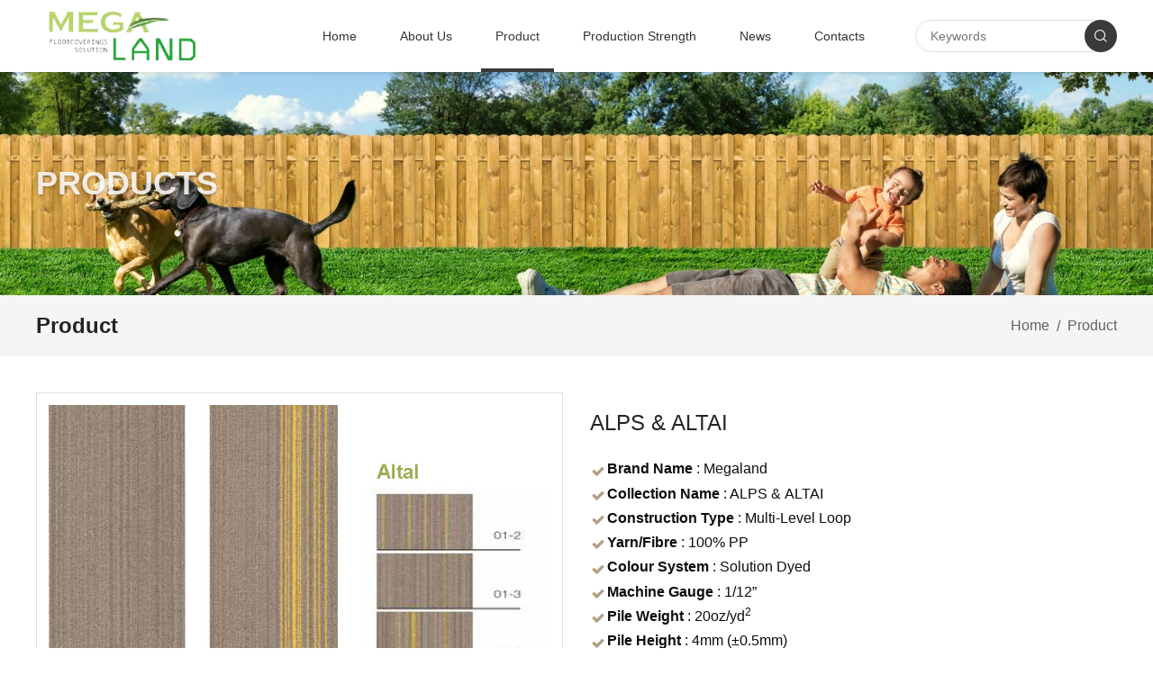

--- FILE ---
content_type: text/html; charset=utf-8
request_url: https://megalandfloor.com/Portal/Product/detail/fid/56/id/172.html
body_size: 4536
content:
<!DOCTYPE html>

<html lang="zh-CN">
<head>

<meta charset="UTF-8">
<meta name="viewport" content="width=device-width, initial-scale=1.0, minimum-scale=1.0, maximum-scale=1.0">
<meta name="keywords" content="Weihai Megaland New Materials Co.,Ltd" />
<meta name="description" content="Weihai Megaland New Materials Co.,Ltd" />
<meta name="author" content="author,email address">
<meta name="robots" content="index,follow">
<meta http-equiv="X-UA-Compatible" content="IE=Edge,chrome=1">
<!-- <meta name="renderer" content="ie-stand"> -->
<meta name="renderer" content="webkit">
<title>ALPS &amp; ALTAI-Weihai Megaland New Materials Co.,Ltd</title>



  <link href="/themes/mayflower_mobile/Public/css/bootstrap.min.css" rel="stylesheet">
<link href="/themes/mayflower_mobile/Public/css/bootstrap-icons.css" rel="stylesheet">
<link href="/themes/mayflower_mobile/Public/css/swiper-bundle.min.css" rel="stylesheet">
<link href="/themes/mayflower_mobile/Public/css/animate.min.css" rel="stylesheet">
<link href="/themes/mayflower_mobile/Public/css/iconfont.css" rel="stylesheet">
<link href="/themes/mayflower_mobile/Public/css/aos.css" rel="stylesheet">
<link href="/themes/mayflower_mobile/Public/css/public.css" rel="stylesheet">
<link href="/themes/mayflower_mobile/Public/css/style.css" rel="stylesheet">
  <script>
    // 单独设置jsrem适配文件
    // 根标签文字大小 =  当前设备宽度 / 基数
    function setFontSize() {
      // 确定基数
      var i = 120
      // 获取设备
      var htmlClient = document.documentElement
      // 设备宽度
      var htmlWidth = htmlClient.offsetWidth
      // 设备宽度不能无限的大不能无限小 (750 - 1920)
      if (htmlWidth > 1920) {
        htmlWidth = 1920
        // i = htmlWidth / 16
      }else if (htmlWidth >= 1280 && htmlWidth <= 1920) {
        htmlWidth = 1920
      }else if (htmlWidth >= 768 && htmlWidth < 1280) {
        var i = 80
      }else if (htmlWidth >= 768 && htmlWidth < 991){
        var i = 80
      }else if (htmlWidth < 768){
        var i = 30
      }
      // 设置根标签文字大小
      htmlClient.style.fontSize = htmlWidth / i + 'px'
    }
    // 调用函数
    setFontSize()
    // 当窗口大小发生改变的时候
    window.onresize = function () {
      setFontSize()
    }
  </script>



</head>

<!-- 以上为公共头部 -->



<body>



  <!-- S Header -->

  <header class="header">
    <div class="container">
      <div class="logo"><a href="/"><img src="/data/upload/pdf/2023-04-27/644a344517394.png" alt=""></a></div>
      <div class="nav">
        <ul>
          <li id="Home" class=""><a href="/Index">Home</a>
                      </li><li id="About" class=""><a href="/About">About Us</a>
                      </li><li id="Product" class=""><a href="/Product/index">Product</a>
                        <ul>
              <li><a href="/Product/index?fid=1">Artificial Grass</a></li><li><a href="/Product/index?fid=2">Carpet tiles</a></li><li><a href="/Product/index?fid=52">SPC Flooring</a></li><li><a href="/Product/index?fid=54">Accessories</a></li>            </ul>
                      </li><li id="Solution" class=""><a href="/Solution">Production Strength</a>
                      </li><li id="News" class=""><a href="/News">News</a>
                      </li><li id="Contacts" class=""><a href="/Contacts">Contacts</a>
                      </li>        </ul>
        <div class="head_search">
          <div class="head_search">
          <form action="/News/search.html" method="get">
            <input class="search_input" name="keyword" type="text" placeholder="Keywords">
            <button class="search_btn" type="submit"><i class="iconfont icon-sousuo"></i></button>
            </form>
        </div>
        </div>
      </div>
      <div class="menu-link xs_san"><span><i></i></span></div>
    </div>
  </header>

  <!-- E Header -->



  <!-- S 主体 -->

  <main>

    <div class="n_banner" style="background: url(/data/upload/pdf/2023-05-05/6454b3b94578d.jpg) center no-repeat; background-size: cover;">

      <div class="container">

        <strong>PRODUCTS</strong>

      </div>

    </div>

    <div class="weizhi">

      <div class="container flex-center-between">

        <strong>Product</strong>

        <div class="wz_xie">

          <a href="/Portal/Index.html"><i class="el-icon-s-home"></i>Home</a><em>/</em><span>Product</span>

        </div>

      </div>

    </div>



    <div class="zhong">

      <div class="container">

        <div class="ncp_head">

          <div class="row">

            <div class="col-md-6">

              <div class="swiper" id="gallery">

                <div class="swiper-wrapper">

                  <div class="swiper-slide">

                    <a style="background: url(/data/upload/pdf/2023-04-23/64448d2db1101.jpg) center no-repeat; background-size: cover;"></a>

                  </div><div class="swiper-slide">

                    <a style="background: url(/data/upload/pdf/2023-05-29/647406b559ecd.jpg) center no-repeat; background-size: cover;"></a>

                  </div>
                  

                </div>

              </div>

              <div class="swiper" id="thumbs">

                <div class="swiper-wrapper">

                  <div class="swiper-slide">

                    <a style="background: url(/data/upload/pdf/2023-04-23/64448d2db1101.jpg) center no-repeat; background-size: cover;"></a>

                  </div><div class="swiper-slide">

                    <a style="background: url(/data/upload/pdf/2023-05-29/647406b559ecd.jpg) center no-repeat; background-size: cover;"></a>

                  </div>
                </div>

                <div class="swiper-button-next swiper-button-white"></div>

                <div class="swiper-button-prev swiper-button-white"></div>

              </div>

            </div>

            <div class="col-md-6">

              <h3>ALPS &amp; ALTAI</h3>

              <p><p style="margin-top: 0px; margin-bottom: 2px; white-space: normal; box-sizing: border-box; color: rgb(14, 14, 14); line-height: 25px; text-align: justify; font-family: " source="" sans="" font-size:="" background-color:=""><span style="box-sizing: border-box; font-weight: 700;"><img src="https://www.megalandfloor.com/data/upload/ueditor/20230529/647405988ea10.png" title="image.png" alt="image.png"/>Brand Name</span>&nbsp;: Megaland</p><p style="margin-top: 0px; margin-bottom: 2px; white-space: normal; box-sizing: border-box; color: rgb(14, 14, 14); line-height: 25px; text-align: justify; font-family: " source="" sans="" font-size:="" background-color:=""><span style="box-sizing: border-box; font-weight: 700;"><img src="https://www.megalandfloor.com/data/upload/ueditor/20230529/6474059e9cfcc.png" title="image.png" alt="image.png"/>Collection Name</span>&nbsp;:&nbsp;ALPS &amp; ALTAI</p><p style="margin-top: 0px; margin-bottom: 2px; white-space: normal; box-sizing: border-box; color: rgb(14, 14, 14); line-height: 25px; text-align: justify; font-family: " source="" sans="" font-size:="" background-color:=""><span style="box-sizing: border-box; font-weight: 700;"><img src="https://www.megalandfloor.com/data/upload/ueditor/20230529/647405a1dbe36.png" title="image.png" alt="image.png"/>Construction Type</span>&nbsp;: Multi-Level Loop</p><p style="margin-top: 0px; margin-bottom: 2px; white-space: normal; box-sizing: border-box; color: rgb(14, 14, 14); line-height: 25px; text-align: justify; font-family: " source="" sans="" font-size:="" background-color:=""><span style="box-sizing: border-box; font-weight: 700;"><img src="https://www.megalandfloor.com/data/upload/ueditor/20230529/647405a49cb3d.png" title="image.png" alt="image.png"/>Yarn/Fibre</span>&nbsp;: 100% PP</p><p style="margin-top: 0px; margin-bottom: 2px; white-space: normal; box-sizing: border-box; color: rgb(14, 14, 14); line-height: 25px; text-align: justify; font-family: " source="" sans="" font-size:="" background-color:=""><span style="box-sizing: border-box; font-weight: 700;"><img src="https://www.megalandfloor.com/data/upload/ueditor/20230529/647405a796172.png" title="image.png" alt="image.png"/>Colour System</span>&nbsp;: Solution Dyed</p><p style="margin-top: 0px; margin-bottom: 2px; white-space: normal; box-sizing: border-box; color: rgb(14, 14, 14); line-height: 25px; text-align: justify; font-family: " source="" sans="" font-size:="" background-color:=""><span style="box-sizing: border-box; font-weight: 700;"><img src="https://www.megalandfloor.com/data/upload/ueditor/20230529/647405aa139b7.png" title="image.png" alt="image.png"/>Machine Gauge</span>&nbsp;: 1/12”</p><p style="margin-top: 0px; margin-bottom: 2px; white-space: normal; box-sizing: border-box; color: rgb(14, 14, 14); line-height: 25px; text-align: justify; font-family: " source="" sans="" font-size:="" background-color:=""><span style="box-sizing: border-box; font-weight: 700;"><img src="https://www.megalandfloor.com/data/upload/ueditor/20230529/647405ad21ecf.png" title="image.png" alt="image.png"/>Pile Weight</span>&nbsp;: 20oz/yd<span style="box-sizing: border-box; position: relative; font-size: 12px; line-height: 0; vertical-align: baseline; top: -0.5em;">2</span></p><p style="margin-top: 0px; margin-bottom: 2px; white-space: normal; box-sizing: border-box; color: rgb(14, 14, 14); line-height: 25px; text-align: justify; font-family: " source="" sans="" font-size:="" background-color:=""><span style="box-sizing: border-box; font-weight: 700;"><img src="https://www.megalandfloor.com/data/upload/ueditor/20230529/647405b155280.png" title="image.png" alt="image.png"/>Pile Height</span>&nbsp;: 4mm (±0.5mm)</p><p style="margin-top: 0px; margin-bottom: 2px; white-space: normal; box-sizing: border-box; color: rgb(14, 14, 14); line-height: 25px; text-align: justify; font-family: " source="" sans="" font-size:="" background-color:=""><span style="box-sizing: border-box; font-weight: 700;"><img src="https://www.megalandfloor.com/data/upload/ueditor/20230529/647405b401447.png" title="image.png" alt="image.png"/>Primary Backing</span>&nbsp;: Bitumen&nbsp;</p><p style="margin-top: 0px; margin-bottom: 2px; white-space: normal; box-sizing: border-box; color: rgb(14, 14, 14); line-height: 25px; text-align: justify; font-family: " source="" sans="" font-size:="" background-color:=""><span style="box-sizing: border-box; font-weight: 700;"><img src="https://www.megalandfloor.com/data/upload/ueditor/20230529/647405b6dc7de.png" title="image.png" alt="image.png"/>Tile Size&nbsp;</span>: 20cm x 100cm</p><p><br/></p></p>

              <div class="row ncp_link">

                <div class="col-6">

                  <a href="/Portal/Contacts.html">Contact Us</a>

                </div>

                <!--<div class="col-6">-->

                <!--  <a href="#footer">Online Message</a>-->

                <!--</div>-->

              </div>

            </div>

          </div>

        </div>

        <div class="ncp_body">

          <div class="ncp_tab">

            <ul>

              <li>Product Content</li>

            </ul>

          </div>

          <div class="mod_content">

            <p><span style="font-size: 18px; font-family: &quot;arial black&quot;, &quot;avant garde&quot;;"></span></p><p style="box-sizing: border-box; margin-top: 0px; margin-bottom: 1rem; color: rgb(71, 71, 71); font-family: -apple-system, BlinkMacSystemFont, &quot;Segoe UI&quot;, Roboto, &quot;Helvetica Neue&quot;, Arial, &quot;Noto Sans&quot;, &quot;Liberation Sans&quot;, sans-serif, &quot;Apple Color Emoji&quot;, &quot;Segoe UI Emoji&quot;, &quot;Segoe UI Symbol&quot;, &quot;Noto Color Emoji&quot;; white-space: normal; background-color: rgb(255, 255, 255);"><span style="box-sizing: border-box; text-decoration-line: underline;"><span style="box-sizing: border-box; font-weight: bolder;"><span style="box-sizing: border-box; color: rgb(42, 43, 46); font-family: &quot;PingFang SC&quot;; font-size: 14px; white-space: pre-wrap;">Advantages : </span></span></span></p><p style="box-sizing: border-box; margin-top: 0px; margin-bottom: 1rem; color: rgb(71, 71, 71); font-family: -apple-system, BlinkMacSystemFont, &quot;Segoe UI&quot;, Roboto, &quot;Helvetica Neue&quot;, Arial, &quot;Noto Sans&quot;, &quot;Liberation Sans&quot;, sans-serif, &quot;Apple Color Emoji&quot;, &quot;Segoe UI Emoji&quot;, &quot;Segoe UI Symbol&quot;, &quot;Noto Color Emoji&quot;; white-space: normal; background-color: rgb(255, 255, 255);"><span style="box-sizing: border-box; font-weight: bolder;"><span style="box-sizing: border-box; color: rgb(42, 43, 46); font-family: &quot;PingFang SC&quot;; font-size: 14px; white-space: pre-wrap;"><br style="box-sizing: border-box;"/></span></span></p><ul class=" list-paddingleft-2" style="list-style-type: square;"><li><p style="box-sizing: border-box; margin-top: 0px; margin-bottom: 1rem;"><span style="box-sizing: border-box; color: rgb(42, 43, 46); font-family: &quot;PingFang SC&quot;; font-size: 14px; white-space: pre-wrap;">Durable for over 10 years </span></p></li><li><p style="box-sizing: border-box; margin-top: 0px; margin-bottom: 1rem;"><span style="box-sizing: border-box; color: rgb(42, 43, 46); font-family: &quot;PingFang SC&quot;; font-size: 14px; white-space: pre-wrap;">Easy to install and remove </span></p></li><li><p style="box-sizing: border-box; margin-top: 0px; margin-bottom: 1rem;"><span style="box-sizing: border-box; color: rgb(42, 43, 46); font-family: &quot;PingFang SC&quot;; font-size: 14px; white-space: pre-wrap;">Simple design and matching </span></p></li><li><p style="box-sizing: border-box; margin-top: 0px; margin-bottom: 1rem;"><span style="box-sizing: border-box; color: rgb(42, 43, 46); font-family: &quot;PingFang SC&quot;; font-size: 14px; white-space: pre-wrap;">Economical price</span></p></li></ul><ul class=" list-paddingleft-2" style="box-sizing: border-box; padding: 0px; color: rgb(71, 71, 71); font-family: -apple-system, BlinkMacSystemFont, &quot;Segoe UI&quot;, Roboto, &quot;Helvetica Neue&quot;, Arial, &quot;Noto Sans&quot;, &quot;Liberation Sans&quot;, sans-serif, &quot;Apple Color Emoji&quot;, &quot;Segoe UI Emoji&quot;, &quot;Segoe UI Symbol&quot;, &quot;Noto Color Emoji&quot;; white-space: normal; background-color: rgb(255, 255, 255);"><li><p><br/></p></li></ul>
          </div>

        </div>

      </div>

    </div>

  </main>

  <!-- E 主体 -->

    <!-- S footer -->

  <footer class="footer" id="footer">

    <div class="container">

      <div class="row">

        <div class="col-md-6 d-none d-md-block">

          <div class="caption">

            <h4><strong>CONTACT US</strong></h4>

            <H5>Weihai Megaland New Materials Co.,Ltd</H5>

            <p>Address:No.51 Huaxia Road, Weihai, Shandong, China 264200</p>

            <p>Tel:+8618663191077</p>

            <p>E-mail:sale@junruigroup.com</p>

          </div>

          <ul>
            <li><a href="https://api.whatsapp.com/send?phone=+8618253660656&text=Hello" target="blank" rel="nofollow"><i class="iconfont icon-whatsapp"></i></a></li>
            <li><a href="https://www.instagram.com/feeling_lashes_official/" target="blank" rel="nofollow"><i class="iconfont icon-instagram"></i></a></li>
            <li><a href="https://www.youtube.com/@user-fq1fo3of4c" target="blank" rel="nofollow"><i class="iconfont icon-2"></i></a></li>
          </ul>
        </div>

        <div class="col-md-6">

          <h4><strong>MESSAGE</strong></h4>

          <form action="">
            <div class="row">
              <div class="col-sm-6">
                <input type="text" id="name" placeholder="Name:">
              </div>
              <div class="d-blcok d-sm-none" style=" width: 100%; height: 10px;"></div>
              <div class="col-sm-6">
                <input type="text" id="company" placeholder="Company:">
              </div>
              <div style=" width: 100%; height: 10px;"></div>
              <div class="col-sm-6">
                <input type="email" name="email" id="email" placeholder="Email:">
              </div>
              <div class="d-blcok d-sm-none" style=" width: 100%; height: 10px;"></div>
              <div class="col-sm-6">
                <input type="tel" id="mobile" placeholder="Phone:">
              </div>
            </div>
            <div style="margin: 10px 0;"></div>

            <textarea rows="3" id="content" placeholder="Message:"></textarea>

            <div style="margin:10px 0;"></div>

            <button type="button" id="test" onclick="textSubmit()">SEND</button>

          </form>

        </div>

      </div>

    </div>

    <div class="foot_bottom">

      <div class="container">

        <div class="row">

          <div class="col-md-6">

            2023 Megaland Floor Co.,Ltd All Rights Reserved.          </div>

          <div class="col-md-6 d-none d-md-block text-right">

            Support : <a href="https://www.websitor.cn/" title="网站建设" tarfet="_blank" rel="nofollow">Newview</a>

          </div>

        </div>

      </div>

    </div>

  </footer>

<script type="text/javascript">

    function textSubmit(){
        var name = $('#name').val();
        var company = $('#company').val();
        var email = $('#email').val();
        var mobile = $('#mobile').val();
        var content = $('#content').val();



        if(name==''){

            alert('Please fill in your name！');

            return false;

        }else if(company==''){

            alert('Please fill in the company');

            return false;

        }else if(email==''){

            alert('Please fill in the E-mail！');

            return false;
        }else if(mobile==''){

            alert('Please fill in the mobile!');

            return false;
        }else if(content==''){

            alert('Please fill in the content！');

            return false;
        }else{

            var datas={"name":name,"company":company,"email":email,"mobile":mobile,"content":content};

            $.ajax({

                type:"POST",

                url:"/Portal/Contacts/post_proposal.html",// 请求地址

                data: datas,

                dataType: 'json',

                success:function(res){

                  if(res.status == 'error'){
                    alert(res.msg);
                  }else{
                    alert('Submitted successfully!');
                  }

                },

            })

        } 

    }

    </script>

  <!-- E footer -->

  <!-- S 公共js -->

  <script src="/themes/mayflower_mobile/Public/js/jquery-3.3.1.min.js"></script>
<script src="/themes/mayflower_mobile/Public/js/bootstrap.min.js"></script>
<script src="/themes/mayflower_mobile/Public/js/swiper-bundle.min.js"></script>
<script src="/themes/mayflower_mobile/Public/js/swiper.animate1.0.3.min.js"></script>
<script src="/themes/mayflower_mobile/Public/js/index.js"></script>

  <!-- E 公共js -->

  <script>

    $(function() {

        $("#Product").addClass("active");

    })

  </script>

  <script>

    if ($(window).width() >= 991) {





    }



    // S ncp_swiper

      var galleryTop = new Swiper("#gallery", {

        // loop: true,

        effect: 'fade',

        autoplay: {

          delay: 2000, //1秒切换一次

          disableOnInteraction: false

        },

        observer: true,

        observeParents: true,

        observeSlideChildren: true,

        thumbs: {

          swiper: galleryThumbs,

        }

      })

      var galleryThumbs = new Swiper("#thumbs", {

        updateOnImagesReady: true,

        slidesPerView: 3,

        spaceBetween: 20,

        watchSlidesVisibility: true,//防止不可点击

        // spaceBetween : '5%', //按container的百分比

        observer: true,

        observeParents: true,

        observeSlideChildren: true,

        navigation: {

          nextEl: '.swiper-button-next',

          prevEl: '.swiper-button-prev',

        },

      })

    // E ncp_swiper



  </script>



</body>



</html>

--- FILE ---
content_type: text/css
request_url: https://megalandfloor.com/themes/mayflower_mobile/Public/css/animate.min.css
body_size: 5156
content:
@charset "UTF-8";/*!
Animate.css - http://daneden.me/animate
Licensed under the MIT license - http://opensource.org/licenses/MIT

Copyright (c) 2015 Daniel Eden
*/


@-webkit-keyframes bounceInLeft2 {
	0%, 100%, 60%, 75%, 90% {
	-webkit-transition-timing-function:cubic-bezier(0.215, .61, .355, 1);
	transition-timing-function:cubic-bezier(0.215, .61, .355, 1)
	}
	0% {
	opacity:0;
	-webkit-transform:translate3d(-300px, 0, 0);
	transform:translate3d(-300px, 0, 0)
	}
	60% {
	opacity:1;
	-webkit-transform:translate3d(25px, 0, 0);
	transform:translate3d(25px, 0, 0)
	}
	75% {
	-webkit-transform:translate3d(-10px, 0, 0);
	transform:translate3d(-10px, 0, 0)
	}
	90% {
	-webkit-transform:translate3d(5px, 0, 0);
	transform:translate3d(5px, 0, 0)
	}
	100% {
	-webkit-transform:none;
	transform:none
	}
	}
	@keyframes bounceInLeft2 {
	0%, 100%, 60%, 75%, 90% {
	-webkit-transition-timing-function:cubic-bezier(0.215, .61, .355, 1);
	transition-timing-function:cubic-bezier(0.215, .61, .355, 1)
	}
	0% {
	opacity:0;
	-webkit-transform:translate3d(-300px, 0, 0);
	-ms-transform:translate3d(-300px, 0, 0);
	transform:translate3d(-300px, 0, 0)
	}
	60% {
	opacity:1;
	-webkit-transform:translate3d(25px, 0, 0);
	-ms-transform:translate3d(25px, 0, 0);
	transform:translate3d(25px, 0, 0)
	}
	75% {
	-webkit-transform:translate3d(-10px, 0, 0);
	-ms-transform:translate3d(-10px, 0, 0);
	transform:translate3d(-10px, 0, 0)
	}
	90% {
	-webkit-transform:translate3d(5px, 0, 0);
	-ms-transform:translate3d(5px, 0, 0);
	transform:translate3d(5px, 0, 0)
	}
	100% {
	-webkit-transform:none;
	-ms-transform:none;
	transform:none
	}
	}
	.bounceInLeft2 {
		-webkit-animation-name: bounceInLeft2;
		animation-name: bounceInLeft2
	}
	@-webkit-keyframes bounceInRight2 {
	0%, 100%, 60%, 75%, 90% {
	-webkit-transition-timing-function:cubic-bezier(0.215, .61, .355, 1);
	transition-timing-function:cubic-bezier(0.215, .61, .355, 1)
	}
	0% {
	opacity:0;
	-webkit-transform:translate3d(300px, 0, 0);
	transform:translate3d(300px, 0, 0)
	}
	60% {
	opacity:1;
	-webkit-transform:translate3d(-25px, 0, 0);
	transform:translate3d(-25px, 0, 0)
	}
	75% {
	-webkit-transform:translate3d(10px, 0, 0);
	transform:translate3d(10px, 0, 0)
	}
	90% {
	-webkit-transform:translate3d(-5px, 0, 0);
	transform:translate3d(-5px, 0, 0)
	}
	100% {
	-webkit-transform:none;
	transform:none
	}
	}
	@keyframes bounceInRight2 {
	0%, 100%, 60%, 75%, 90% {
	-webkit-transition-timing-function:cubic-bezier(0.215, .61, .355, 1);
	transition-timing-function:cubic-bezier(0.215, .61, .355, 1)
	}
	0% {
	opacity:0;
	-webkit-transform:translate3d(300px, 0, 0);
	-ms-transform:translate3d(300px, 0, 0);
	transform:translate3d(300px, 0, 0)
	}
	60% {
	opacity:1;
	-webkit-transform:translate3d(-25px, 0, 0);
	-ms-transform:translate3d(-25px, 0, 0);
	transform:translate3d(-25px, 0, 0)
	}
	75% {
	-webkit-transform:translate3d(10px, 0, 0);
	-ms-transform:translate3d(10px, 0, 0);
	transform:translate3d(10px, 0, 0)
	}
	90% {
	-webkit-transform:translate3d(-5px, 0, 0);
	-ms-transform:translate3d(-5px, 0, 0);
	transform:translate3d(-5px, 0, 0)
	}
	100% {
	-webkit-transform:none;
	-ms-transform:none;
	transform:none
	}
	}
	.bounceInRight2 {
		-webkit-animation-name: bounceInRight2;
		animation-name: bounceInRight2
	}

	@-webkit-keyframes rb_in {
		0% {
		opacity:0;
		transform: translateX(100%) translateY(100%);
		}
		100% {
		opacity:1;
		transform: translateX(50%) translateY(50%);
		}
	}
	@keyframes rb_in {
		0% {
		opacity:0;
		transform: translateX(100%) translateY(100%);
		}
		100% {
		opacity:1;
		transform: translateX(50%) translateY(50%);
		}
	}
	.rb_in {
		-webkit-animation-name: rb_in;
		animation-name: rb_in
	}































.animated {
	-webkit-animation-duration: 1s;
	animation-duration: 1s;
	-webkit-animation-fill-mode: both;
	animation-fill-mode: both;
}
.animated.infinite {
	-webkit-animation-iteration-count: infinite;
	animation-iteration-count: infinite
}
.animated.hinge {
	-webkit-animation-duration: 2s;
	animation-duration: 2s
}
@-webkit-keyframes bounce {
0%, 100%, 20%, 53%, 80% {
-webkit-transition-timing-function:cubic-bezier(0.215, .61, .355, 1);
transition-timing-function:cubic-bezier(0.215, .61, .355, 1);
-webkit-transform:translate3d(0, 0, 0);
transform:translate3d(0, 0, 0)
}
40%, 43% {
-webkit-transition-timing-function:cubic-bezier(0.755, .050, .855, .060);
transition-timing-function:cubic-bezier(0.755, .050, .855, .060);
-webkit-transform:translate3d(0, -30px, 0);
transform:translate3d(0, -30px, 0)
}
70% {
-webkit-transition-timing-function:cubic-bezier(0.755, .050, .855, .060);
transition-timing-function:cubic-bezier(0.755, .050, .855, .060);
-webkit-transform:translate3d(0, -15px, 0);
transform:translate3d(0, -15px, 0)
}
90% {
-webkit-transform:translate3d(0, -4px, 0);
transform:translate3d(0, -4px, 0)
}
}
@keyframes bounce {
0%, 100%, 20%, 53%, 80% {
-webkit-transition-timing-function:cubic-bezier(0.215, .61, .355, 1);
transition-timing-function:cubic-bezier(0.215, .61, .355, 1);
-webkit-transform:translate3d(0, 0, 0);
-ms-transform:translate3d(0, 0, 0);
transform:translate3d(0, 0, 0)
}
40%, 43% {
-webkit-transition-timing-function:cubic-bezier(0.755, .050, .855, .060);
transition-timing-function:cubic-bezier(0.755, .050, .855, .060);
-webkit-transform:translate3d(0, -30px, 0);
-ms-transform:translate3d(0, -30px, 0);
transform:translate3d(0, -30px, 0)
}
70% {
-webkit-transition-timing-function:cubic-bezier(0.755, .050, .855, .060);
transition-timing-function:cubic-bezier(0.755, .050, .855, .060);
-webkit-transform:translate3d(0, -15px, 0);
-ms-transform:translate3d(0, -15px, 0);
transform:translate3d(0, -15px, 0)
}
90% {
-webkit-transform:translate3d(0, -4px, 0);
-ms-transform:translate3d(0, -4px, 0);
transform:translate3d(0, -4px, 0)
}
}
.bounce {
	-webkit-animation-name: bounce;
	animation-name: bounce;
	-webkit-transform-origin: center bottom;
	-ms-transform-origin: center bottom;
	transform-origin: center bottom
}
@-webkit-keyframes flash {
0%, 100%, 50% {
opacity:1
}
25%, 75% {
opacity:0
}
}
@keyframes flash {
0%, 100%, 50% {
opacity:1
}
25%, 75% {
opacity:0
}
}
.flash {
	-webkit-animation-name: flash;
	animation-name: flash
}
@-webkit-keyframes pulse {
0% {
-webkit-transform:scale3d(1, 1, 1);
transform:scale3d(1, 1, 1)
}
50% {
-webkit-transform:scale3d(1.05, 1.05, 1.05);
transform:scale3d(1.05, 1.05, 1.05)
}
100% {
-webkit-transform:scale3d(1, 1, 1);
transform:scale3d(1, 1, 1)
}
}
@keyframes pulse {
0% {
-webkit-transform:scale3d(1, 1, 1);
-ms-transform:scale3d(1, 1, 1);
transform:scale3d(1, 1, 1)
}
50% {
-webkit-transform:scale3d(1.05, 1.05, 1.05);
-ms-transform:scale3d(1.05, 1.05, 1.05);
transform:scale3d(1.05, 1.05, 1.05)
}
100% {
-webkit-transform:scale3d(1, 1, 1);
-ms-transform:scale3d(1, 1, 1);
transform:scale3d(1, 1, 1)
}
}
.pulse {
	-webkit-animation-name: pulse;
	animation-name: pulse
}
@-webkit-keyframes rubberBand {
0% {
-webkit-transform:scale3d(1, 1, 1);
transform:scale3d(1, 1, 1)
}
30% {
-webkit-transform:scale3d(1.25, .75, 1);
transform:scale3d(1.25, .75, 1)
}
40% {
-webkit-transform:scale3d(0.75, 1.25, 1);
transform:scale3d(0.75, 1.25, 1)
}
50% {
-webkit-transform:scale3d(1.15, .85, 1);
transform:scale3d(1.15, .85, 1)
}
65% {
-webkit-transform:scale3d(.95, 1.05, 1);
transform:scale3d(.95, 1.05, 1)
}
75% {
-webkit-transform:scale3d(1.05, .95, 1);
transform:scale3d(1.05, .95, 1)
}
100% {
-webkit-transform:scale3d(1, 1, 1);
transform:scale3d(1, 1, 1)
}
}
@keyframes rubberBand {
0% {
-webkit-transform:scale3d(1, 1, 1);
-ms-transform:scale3d(1, 1, 1);
transform:scale3d(1, 1, 1)
}
30% {
-webkit-transform:scale3d(1.25, .75, 1);
-ms-transform:scale3d(1.25, .75, 1);
transform:scale3d(1.25, .75, 1)
}
40% {
-webkit-transform:scale3d(0.75, 1.25, 1);
-ms-transform:scale3d(0.75, 1.25, 1);
transform:scale3d(0.75, 1.25, 1)
}
50% {
-webkit-transform:scale3d(1.15, .85, 1);
-ms-transform:scale3d(1.15, .85, 1);
transform:scale3d(1.15, .85, 1)
}
65% {
-webkit-transform:scale3d(.95, 1.05, 1);
-ms-transform:scale3d(.95, 1.05, 1);
transform:scale3d(.95, 1.05, 1)
}
75% {
-webkit-transform:scale3d(1.05, .95, 1);
-ms-transform:scale3d(1.05, .95, 1);
transform:scale3d(1.05, .95, 1)
}
100% {
-webkit-transform:scale3d(1, 1, 1);
-ms-transform:scale3d(1, 1, 1);
transform:scale3d(1, 1, 1)
}
}
.rubberBand {
	-webkit-animation-name: rubberBand;
	animation-name: rubberBand
}
@-webkit-keyframes shake {
0%, 100% {
-webkit-transform:translate3d(0, 0, 0);
transform:translate3d(0, 0, 0)
}
10%, 30%, 50%, 70%, 90% {
-webkit-transform:translate3d(-10px, 0, 0);
transform:translate3d(-10px, 0, 0)
}
20%, 40%, 60%, 80% {
-webkit-transform:translate3d(10px, 0, 0);
transform:translate3d(10px, 0, 0)
}
}
@keyframes shake {
0%, 100% {
-webkit-transform:translate3d(0, 0, 0);
-ms-transform:translate3d(0, 0, 0);
transform:translate3d(0, 0, 0)
}
10%, 30%, 50%, 70%, 90% {
-webkit-transform:translate3d(-10px, 0, 0);
-ms-transform:translate3d(-10px, 0, 0);
transform:translate3d(-10px, 0, 0)
}
20%, 40%, 60%, 80% {
-webkit-transform:translate3d(10px, 0, 0);
-ms-transform:translate3d(10px, 0, 0);
transform:translate3d(10px, 0, 0)
}
}
.shake {
	-webkit-animation-name: shake;
	animation-name: shake
}
@-webkit-keyframes swing {
20% {
-webkit-transform:rotate3d(0, 0, 1, 15deg);
transform:rotate3d(0, 0, 1, 15deg)
}
40% {
-webkit-transform:rotate3d(0, 0, 1, -10deg);
transform:rotate3d(0, 0, 1, -10deg)
}
60% {
-webkit-transform:rotate3d(0, 0, 1, 5deg);
transform:rotate3d(0, 0, 1, 5deg)
}
80% {
-webkit-transform:rotate3d(0, 0, 1, -5deg);
transform:rotate3d(0, 0, 1, -5deg)
}
100% {
-webkit-transform:rotate3d(0, 0, 1, 0deg);
transform:rotate3d(0, 0, 1, 0deg)
}
}
@keyframes swing {
20% {
-webkit-transform:rotate3d(0, 0, 1, 15deg);
-ms-transform:rotate3d(0, 0, 1, 15deg);
transform:rotate3d(0, 0, 1, 15deg)
}
40% {
-webkit-transform:rotate3d(0, 0, 1, -10deg);
-ms-transform:rotate3d(0, 0, 1, -10deg);
transform:rotate3d(0, 0, 1, -10deg)
}
60% {
-webkit-transform:rotate3d(0, 0, 1, 5deg);
-ms-transform:rotate3d(0, 0, 1, 5deg);
transform:rotate3d(0, 0, 1, 5deg)
}
80% {
-webkit-transform:rotate3d(0, 0, 1, -5deg);
-ms-transform:rotate3d(0, 0, 1, -5deg);
transform:rotate3d(0, 0, 1, -5deg)
}
100% {
-webkit-transform:rotate3d(0, 0, 1, 0deg);
-ms-transform:rotate3d(0, 0, 1, 0deg);
transform:rotate3d(0, 0, 1, 0deg)
}
}
.swing {
	-webkit-transform-origin: top center;
	-ms-transform-origin: top center;
	transform-origin: top center;
	-webkit-animation-name: swing;
	animation-name: swing
}
@-webkit-keyframes tada {
0% {
-webkit-transform:scale3d(1, 1, 1);
transform:scale3d(1, 1, 1)
}
10%, 20% {
-webkit-transform:scale3d(.9, .9, .9) rotate3d(0, 0, 1, -3deg);
transform:scale3d(.9, .9, .9) rotate3d(0, 0, 1, -3deg)
}
30%, 50%, 70%, 90% {
-webkit-transform:scale3d(1.1, 1.1, 1.1) rotate3d(0, 0, 1, 3deg);
transform:scale3d(1.1, 1.1, 1.1) rotate3d(0, 0, 1, 3deg)
}
40%, 60%, 80% {
-webkit-transform:scale3d(1.1, 1.1, 1.1) rotate3d(0, 0, 1, -3deg);
transform:scale3d(1.1, 1.1, 1.1) rotate3d(0, 0, 1, -3deg)
}
100% {
-webkit-transform:scale3d(1, 1, 1);
transform:scale3d(1, 1, 1)
}
}
@keyframes tada {
0% {
-webkit-transform:scale3d(1, 1, 1);
-ms-transform:scale3d(1, 1, 1);
transform:scale3d(1, 1, 1)
}
10%, 20% {
-webkit-transform:scale3d(.9, .9, .9) rotate3d(0, 0, 1, -3deg);
-ms-transform:scale3d(.9, .9, .9) rotate3d(0, 0, 1, -3deg);
transform:scale3d(.9, .9, .9) rotate3d(0, 0, 1, -3deg)
}
30%, 50%, 70%, 90% {
-webkit-transform:scale3d(1.1, 1.1, 1.1) rotate3d(0, 0, 1, 3deg);
-ms-transform:scale3d(1.1, 1.1, 1.1) rotate3d(0, 0, 1, 3deg);
transform:scale3d(1.1, 1.1, 1.1) rotate3d(0, 0, 1, 3deg)
}
40%, 60%, 80% {
-webkit-transform:scale3d(1.1, 1.1, 1.1) rotate3d(0, 0, 1, -3deg);
-ms-transform:scale3d(1.1, 1.1, 1.1) rotate3d(0, 0, 1, -3deg);
transform:scale3d(1.1, 1.1, 1.1) rotate3d(0, 0, 1, -3deg)
}
100% {
-webkit-transform:scale3d(1, 1, 1);
-ms-transform:scale3d(1, 1, 1);
transform:scale3d(1, 1, 1)
}
}
.tada {
	-webkit-animation-name: tada;
	animation-name: tada
}
@-webkit-keyframes wobble {
0% {
-webkit-transform:none;
transform:none
}
15% {
-webkit-transform:translate3d(-25%, 0, 0) rotate3d(0, 0, 1, -5deg);
transform:translate3d(-25%, 0, 0) rotate3d(0, 0, 1, -5deg)
}
30% {
-webkit-transform:translate3d(20%, 0, 0) rotate3d(0, 0, 1, 3deg);
transform:translate3d(20%, 0, 0) rotate3d(0, 0, 1, 3deg)
}
45% {
-webkit-transform:translate3d(-15%, 0, 0) rotate3d(0, 0, 1, -3deg);
transform:translate3d(-15%, 0, 0) rotate3d(0, 0, 1, -3deg)
}
60% {
-webkit-transform:translate3d(10%, 0, 0) rotate3d(0, 0, 1, 2deg);
transform:translate3d(10%, 0, 0) rotate3d(0, 0, 1, 2deg)
}
75% {
-webkit-transform:translate3d(-5%, 0, 0) rotate3d(0, 0, 1, -1deg);
transform:translate3d(-5%, 0, 0) rotate3d(0, 0, 1, -1deg)
}
100% {
-webkit-transform:none;
transform:none
}
}
@keyframes wobble {
0% {
-webkit-transform:none;
-ms-transform:none;
transform:none
}
15% {
-webkit-transform:translate3d(-25%, 0, 0) rotate3d(0, 0, 1, -5deg);
-ms-transform:translate3d(-25%, 0, 0) rotate3d(0, 0, 1, -5deg);
transform:translate3d(-25%, 0, 0) rotate3d(0, 0, 1, -5deg)
}
30% {
-webkit-transform:translate3d(20%, 0, 0) rotate3d(0, 0, 1, 3deg);
-ms-transform:translate3d(20%, 0, 0) rotate3d(0, 0, 1, 3deg);
transform:translate3d(20%, 0, 0) rotate3d(0, 0, 1, 3deg)
}
45% {
-webkit-transform:translate3d(-15%, 0, 0) rotate3d(0, 0, 1, -3deg);
-ms-transform:translate3d(-15%, 0, 0) rotate3d(0, 0, 1, -3deg);
transform:translate3d(-15%, 0, 0) rotate3d(0, 0, 1, -3deg)
}
60% {
-webkit-transform:translate3d(10%, 0, 0) rotate3d(0, 0, 1, 2deg);
-ms-transform:translate3d(10%, 0, 0) rotate3d(0, 0, 1, 2deg);
transform:translate3d(10%, 0, 0) rotate3d(0, 0, 1, 2deg)
}
75% {
-webkit-transform:translate3d(-5%, 0, 0) rotate3d(0, 0, 1, -1deg);
-ms-transform:translate3d(-5%, 0, 0) rotate3d(0, 0, 1, -1deg);
transform:translate3d(-5%, 0, 0) rotate3d(0, 0, 1, -1deg)
}
100% {
-webkit-transform:none;
-ms-transform:none;
transform:none
}
}
.wobble {
	-webkit-animation-name: wobble;
	animation-name: wobble
}
@-webkit-keyframes bounceIn {
0%, 100%, 20%, 40%, 60%, 80% {
-webkit-transition-timing-function:cubic-bezier(0.215, .61, .355, 1);
transition-timing-function:cubic-bezier(0.215, .61, .355, 1)
}
0% {
opacity:0;
-webkit-transform:scale3d(.3, .3, .3);
transform:scale3d(.3, .3, .3)
}
20% {
-webkit-transform:scale3d(1.1, 1.1, 1.1);
transform:scale3d(1.1, 1.1, 1.1)
}
40% {
-webkit-transform:scale3d(.9, .9, .9);
transform:scale3d(.9, .9, .9)
}
60% {
opacity:1;
-webkit-transform:scale3d(1.03, 1.03, 1.03);
transform:scale3d(1.03, 1.03, 1.03)
}
80% {
-webkit-transform:scale3d(.97, .97, .97);
transform:scale3d(.97, .97, .97)
}
100% {
opacity:1;
-webkit-transform:scale3d(1, 1, 1);
transform:scale3d(1, 1, 1)
}
}
@keyframes bounceIn {
0%, 100%, 20%, 40%, 60%, 80% {
-webkit-transition-timing-function:cubic-bezier(0.215, .61, .355, 1);
transition-timing-function:cubic-bezier(0.215, .61, .355, 1)
}
0% {
opacity:0;
-webkit-transform:scale3d(.3, .3, .3);
-ms-transform:scale3d(.3, .3, .3);
transform:scale3d(.3, .3, .3)
}
20% {
-webkit-transform:scale3d(1.1, 1.1, 1.1);
-ms-transform:scale3d(1.1, 1.1, 1.1);
transform:scale3d(1.1, 1.1, 1.1)
}
40% {
-webkit-transform:scale3d(.9, .9, .9);
-ms-transform:scale3d(.9, .9, .9);
transform:scale3d(.9, .9, .9)
}
60% {
opacity:1;
-webkit-transform:scale3d(1.03, 1.03, 1.03);
-ms-transform:scale3d(1.03, 1.03, 1.03);
transform:scale3d(1.03, 1.03, 1.03)
}
80% {
-webkit-transform:scale3d(.97, .97, .97);
-ms-transform:scale3d(.97, .97, .97);
transform:scale3d(.97, .97, .97)
}
100% {
opacity:1;
-webkit-transform:scale3d(1, 1, 1);
-ms-transform:scale3d(1, 1, 1);
transform:scale3d(1, 1, 1)
}
}
.bounceIn {
	-webkit-animation-name: bounceIn;
	animation-name: bounceIn;
	-webkit-animation-duration: .75s;
	animation-duration: .75s
}
@-webkit-keyframes bounceInDown {
0%, 100%, 60%, 75%, 90% {
-webkit-transition-timing-function:cubic-bezier(0.215, .61, .355, 1);
transition-timing-function:cubic-bezier(0.215, .61, .355, 1)
}
0% {
opacity:0;
-webkit-transform:translate3d(0, -3000px, 0);
transform:translate3d(0, -3000px, 0)
}
60% {
opacity:1;
-webkit-transform:translate3d(0, 25px, 0);
transform:translate3d(0, 25px, 0)
}
75% {
-webkit-transform:translate3d(0, -10px, 0);
transform:translate3d(0, -10px, 0)
}
90% {
-webkit-transform:translate3d(0, 5px, 0);
transform:translate3d(0, 5px, 0)
}
100% {
-webkit-transform:none;
transform:none
}
}
@keyframes bounceInDown {
0%, 100%, 60%, 75%, 90% {
-webkit-transition-timing-function:cubic-bezier(0.215, .61, .355, 1);
transition-timing-function:cubic-bezier(0.215, .61, .355, 1)
}
0% {
opacity:0;
-webkit-transform:translate3d(0, -3000px, 0);
-ms-transform:translate3d(0, -3000px, 0);
transform:translate3d(0, -3000px, 0)
}
60% {
opacity:1;
-webkit-transform:translate3d(0, 25px, 0);
-ms-transform:translate3d(0, 25px, 0);
transform:translate3d(0, 25px, 0)
}
75% {
-webkit-transform:translate3d(0, -10px, 0);
-ms-transform:translate3d(0, -10px, 0);
transform:translate3d(0, -10px, 0)
}
90% {
-webkit-transform:translate3d(0, 5px, 0);
-ms-transform:translate3d(0, 5px, 0);
transform:translate3d(0, 5px, 0)
}
100% {
-webkit-transform:none;
-ms-transform:none;
transform:none
}
}
.bounceInDown {
	-webkit-animation-name: bounceInDown;
	animation-name: bounceInDown
}
@-webkit-keyframes bounceInLeft {
0%, 100%, 60%, 75%, 90% {
-webkit-transition-timing-function:cubic-bezier(0.215, .61, .355, 1);
transition-timing-function:cubic-bezier(0.215, .61, .355, 1)
}
0% {
opacity:0;
-webkit-transform:translate3d(-3000px, 0, 0);
transform:translate3d(-3000px, 0, 0)
}
60% {
opacity:1;
-webkit-transform:translate3d(25px, 0, 0);
transform:translate3d(25px, 0, 0)
}
75% {
-webkit-transform:translate3d(-10px, 0, 0);
transform:translate3d(-10px, 0, 0)
}
90% {
-webkit-transform:translate3d(5px, 0, 0);
transform:translate3d(5px, 0, 0)
}
100% {
-webkit-transform:none;
transform:none
}
}
@keyframes bounceInLeft {
0%, 100%, 60%, 75%, 90% {
-webkit-transition-timing-function:cubic-bezier(0.215, .61, .355, 1);
transition-timing-function:cubic-bezier(0.215, .61, .355, 1)
}
0% {
opacity:0;
-webkit-transform:translate3d(-3000px, 0, 0);
-ms-transform:translate3d(-3000px, 0, 0);
transform:translate3d(-3000px, 0, 0)
}
60% {
opacity:1;
-webkit-transform:translate3d(25px, 0, 0);
-ms-transform:translate3d(25px, 0, 0);
transform:translate3d(25px, 0, 0)
}
75% {
-webkit-transform:translate3d(-10px, 0, 0);
-ms-transform:translate3d(-10px, 0, 0);
transform:translate3d(-10px, 0, 0)
}
90% {
-webkit-transform:translate3d(5px, 0, 0);
-ms-transform:translate3d(5px, 0, 0);
transform:translate3d(5px, 0, 0)
}
100% {
-webkit-transform:none;
-ms-transform:none;
transform:none
}
}
.bounceInLeft {
	-webkit-animation-name: bounceInLeft;
	animation-name: bounceInLeft
}
@-webkit-keyframes bounceInRight {
0%, 100%, 60%, 75%, 90% {
-webkit-transition-timing-function:cubic-bezier(0.215, .61, .355, 1);
transition-timing-function:cubic-bezier(0.215, .61, .355, 1)
}
0% {
opacity:0;
-webkit-transform:translate3d(3000px, 0, 0);
transform:translate3d(3000px, 0, 0)
}
60% {
opacity:1;
-webkit-transform:translate3d(-25px, 0, 0);
transform:translate3d(-25px, 0, 0)
}
75% {
-webkit-transform:translate3d(10px, 0, 0);
transform:translate3d(10px, 0, 0)
}
90% {
-webkit-transform:translate3d(-5px, 0, 0);
transform:translate3d(-5px, 0, 0)
}
100% {
-webkit-transform:none;
transform:none
}
}
@keyframes bounceInRight {
0%, 100%, 60%, 75%, 90% {
-webkit-transition-timing-function:cubic-bezier(0.215, .61, .355, 1);
transition-timing-function:cubic-bezier(0.215, .61, .355, 1)
}
0% {
opacity:0;
-webkit-transform:translate3d(3000px, 0, 0);
-ms-transform:translate3d(3000px, 0, 0);
transform:translate3d(3000px, 0, 0)
}
60% {
opacity:1;
-webkit-transform:translate3d(-25px, 0, 0);
-ms-transform:translate3d(-25px, 0, 0);
transform:translate3d(-25px, 0, 0)
}
75% {
-webkit-transform:translate3d(10px, 0, 0);
-ms-transform:translate3d(10px, 0, 0);
transform:translate3d(10px, 0, 0)
}
90% {
-webkit-transform:translate3d(-5px, 0, 0);
-ms-transform:translate3d(-5px, 0, 0);
transform:translate3d(-5px, 0, 0)
}
100% {
-webkit-transform:none;
-ms-transform:none;
transform:none
}
}
.bounceInRight {
	-webkit-animation-name: bounceInRight;
	animation-name: bounceInRight
}
@-webkit-keyframes bounceInUp {
0%, 100%, 60%, 75%, 90% {
-webkit-transition-timing-function:cubic-bezier(0.215, .61, .355, 1);
transition-timing-function:cubic-bezier(0.215, .61, .355, 1)
}
0% {
opacity:0;
-webkit-transform:translate3d(0, 3000px, 0);
transform:translate3d(0, 3000px, 0)
}
60% {
opacity:1;
-webkit-transform:translate3d(0, -20px, 0);
transform:translate3d(0, -20px, 0)
}
75% {
-webkit-transform:translate3d(0, 10px, 0);
transform:translate3d(0, 10px, 0)
}
90% {
-webkit-transform:translate3d(0, -5px, 0);
transform:translate3d(0, -5px, 0)
}
100% {
-webkit-transform:translate3d(0, 0, 0);
transform:translate3d(0, 0, 0)
}
}
@keyframes bounceInUp {
0%, 100%, 60%, 75%, 90% {
-webkit-transition-timing-function:cubic-bezier(0.215, .61, .355, 1);
transition-timing-function:cubic-bezier(0.215, .61, .355, 1)
}
0% {
opacity:0;
-webkit-transform:translate3d(0, 3000px, 0);
-ms-transform:translate3d(0, 3000px, 0);
transform:translate3d(0, 3000px, 0)
}
60% {
opacity:1;
-webkit-transform:translate3d(0, -20px, 0);
-ms-transform:translate3d(0, -20px, 0);
transform:translate3d(0, -20px, 0)
}
75% {
-webkit-transform:translate3d(0, 10px, 0);
-ms-transform:translate3d(0, 10px, 0);
transform:translate3d(0, 10px, 0)
}
90% {
-webkit-transform:translate3d(0, -5px, 0);
-ms-transform:translate3d(0, -5px, 0);
transform:translate3d(0, -5px, 0)
}
100% {
-webkit-transform:translate3d(0, 0, 0);
-ms-transform:translate3d(0, 0, 0);
transform:translate3d(0, 0, 0)
}
}
.bounceInUp {
	-webkit-animation-name: bounceInUp;
	animation-name: bounceInUp
}
@-webkit-keyframes bounceOut {
20% {
-webkit-transform:scale3d(.9, .9, .9);
transform:scale3d(.9, .9, .9)
}
50%, 55% {
opacity:1;
-webkit-transform:scale3d(1.1, 1.1, 1.1);
transform:scale3d(1.1, 1.1, 1.1)
}
100% {
opacity:0;
-webkit-transform:scale3d(.3, .3, .3);
transform:scale3d(.3, .3, .3)
}
}
@keyframes bounceOut {
20% {
-webkit-transform:scale3d(.9, .9, .9);
-ms-transform:scale3d(.9, .9, .9);
transform:scale3d(.9, .9, .9)
}
50%, 55% {
opacity:1;
-webkit-transform:scale3d(1.1, 1.1, 1.1);
-ms-transform:scale3d(1.1, 1.1, 1.1);
transform:scale3d(1.1, 1.1, 1.1)
}
100% {
opacity:0;
-webkit-transform:scale3d(.3, .3, .3);
-ms-transform:scale3d(.3, .3, .3);
transform:scale3d(.3, .3, .3)
}
}
.bounceOut {
	-webkit-animation-name: bounceOut;
	animation-name: bounceOut;
	-webkit-animation-duration: .75s;
	animation-duration: .75s
}
@-webkit-keyframes bounceOutDown {
20% {
-webkit-transform:translate3d(0, 10px, 0);
transform:translate3d(0, 10px, 0)
}
40%, 45% {
opacity:1;
-webkit-transform:translate3d(0, -20px, 0);
transform:translate3d(0, -20px, 0)
}
100% {
opacity:0;
-webkit-transform:translate3d(0, 2000px, 0);
transform:translate3d(0, 2000px, 0)
}
}
@keyframes bounceOutDown {
20% {
-webkit-transform:translate3d(0, 10px, 0);
-ms-transform:translate3d(0, 10px, 0);
transform:translate3d(0, 10px, 0)
}
40%, 45% {
opacity:1;
-webkit-transform:translate3d(0, -20px, 0);
-ms-transform:translate3d(0, -20px, 0);
transform:translate3d(0, -20px, 0)
}
100% {
opacity:0;
-webkit-transform:translate3d(0, 2000px, 0);
-ms-transform:translate3d(0, 2000px, 0);
transform:translate3d(0, 2000px, 0)
}
}
.bounceOutDown {
	-webkit-animation-name: bounceOutDown;
	animation-name: bounceOutDown
}
@-webkit-keyframes bounceOutLeft {
20% {
opacity:1;
-webkit-transform:translate3d(20px, 0, 0);
transform:translate3d(20px, 0, 0)
}
100% {
opacity:0;
-webkit-transform:translate3d(-2000px, 0, 0);
transform:translate3d(-2000px, 0, 0)
}
}
@keyframes bounceOutLeft {
20% {
opacity:1;
-webkit-transform:translate3d(20px, 0, 0);
-ms-transform:translate3d(20px, 0, 0);
transform:translate3d(20px, 0, 0)
}
100% {
opacity:0;
-webkit-transform:translate3d(-2000px, 0, 0);
-ms-transform:translate3d(-2000px, 0, 0);
transform:translate3d(-2000px, 0, 0)
}
}
.bounceOutLeft {
	-webkit-animation-name: bounceOutLeft;
	animation-name: bounceOutLeft
}
@-webkit-keyframes bounceOutRight {
20% {
opacity:1;
-webkit-transform:translate3d(-20px, 0, 0);
transform:translate3d(-20px, 0, 0)
}
100% {
opacity:0;
-webkit-transform:translate3d(2000px, 0, 0);
transform:translate3d(2000px, 0, 0)
}
}
@keyframes bounceOutRight {
20% {
opacity:1;
-webkit-transform:translate3d(-20px, 0, 0);
-ms-transform:translate3d(-20px, 0, 0);
transform:translate3d(-20px, 0, 0)
}
100% {
opacity:0;
-webkit-transform:translate3d(2000px, 0, 0);
-ms-transform:translate3d(2000px, 0, 0);
transform:translate3d(2000px, 0, 0)
}
}
.bounceOutRight {
	-webkit-animation-name: bounceOutRight;
	animation-name: bounceOutRight
}
@-webkit-keyframes bounceOutUp {
20% {
-webkit-transform:translate3d(0, -10px, 0);
transform:translate3d(0, -10px, 0)
}
40%, 45% {
opacity:1;
-webkit-transform:translate3d(0, 20px, 0);
transform:translate3d(0, 20px, 0)
}
100% {
opacity:0;
-webkit-transform:translate3d(0, -2000px, 0);
transform:translate3d(0, -2000px, 0)
}
}
@keyframes bounceOutUp {
20% {
-webkit-transform:translate3d(0, -10px, 0);
-ms-transform:translate3d(0, -10px, 0);
transform:translate3d(0, -10px, 0)
}
40%, 45% {
opacity:1;
-webkit-transform:translate3d(0, 20px, 0);
-ms-transform:translate3d(0, 20px, 0);
transform:translate3d(0, 20px, 0)
}
100% {
opacity:0;
-webkit-transform:translate3d(0, -2000px, 0);
-ms-transform:translate3d(0, -2000px, 0);
transform:translate3d(0, -2000px, 0)
}
}
.bounceOutUp {
	-webkit-animation-name: bounceOutUp;
	animation-name: bounceOutUp
}
@-webkit-keyframes fadeIn {
0% {
opacity:0
}
100% {
opacity:1
}
}
@keyframes fadeIn {
0% {
opacity:0
}
100% {
opacity:1
}
}
.fadeIn {
	-webkit-animation-name: fadeIn;
	animation-name: fadeIn
}
@-webkit-keyframes fadeInDown {
0% {
opacity:0;
-webkit-transform:translate3d(0, -100%, 0);
transform:translate3d(0, -100%, 0)
}
100% {
opacity:1;
-webkit-transform:none;
transform:none
}
}
@keyframes fadeInDown {
0% {
opacity:0;
-webkit-transform:translate3d(0, -100%, 0);
-ms-transform:translate3d(0, -100%, 0);
transform:translate3d(0, -100%, 0)
}
100% {
opacity:1;
-webkit-transform:none;
-ms-transform:none;
transform:none
}
}
.fadeInDown {
	-webkit-animation-name: fadeInDown;
	animation-name: fadeInDown
}
@-webkit-keyframes fadeInDownBig {
0% {
opacity:0;
-webkit-transform:translate3d(0, -2000px, 0);
transform:translate3d(0, -2000px, 0)
}
100% {
opacity:1;
-webkit-transform:none;
transform:none
}
}
@keyframes fadeInDownBig {
0% {
opacity:0;
-webkit-transform:translate3d(0, -2000px, 0);
-ms-transform:translate3d(0, -2000px, 0);
transform:translate3d(0, -2000px, 0)
}
100% {
opacity:1;
-webkit-transform:none;
-ms-transform:none;
transform:none
}
}
.fadeInDownBig {
	-webkit-animation-name: fadeInDownBig;
	animation-name: fadeInDownBig
}
@-webkit-keyframes fadeInLeft {
0% {
opacity:0;
-webkit-transform:translate3d(-100px, 0, 0);
transform:translate3d(-100px, 0, 0)
}
100% {
opacity:1;
-webkit-transform:none;
transform:none
}
}
@keyframes fadeInLeft {
0% {
opacity:0;
-webkit-transform:translate3d(-100px, 0, 0);
-ms-transform:translate3d(-100px, 0, 0);
transform:translate3d(-100px, 0, 0)
}
100% {
opacity:1;
-webkit-transform:none;
-ms-transform:none;
transform:none
}
}
.fadeInLeft {
	-webkit-animation-name: fadeInLeft;
	animation-name: fadeInLeft
}

@-webkit-keyframes fadeInW {
0% {
	opacity:0;
	width:0;
}
100% {
	opacity:1;
	width:46vw;
}
}
@keyframes fadeInW {
0% {
	opacity:0;
	width:0;
}
100% {
	opacity:1;
	width:46vw;
}
}
.fadeInW {
	-webkit-animation-name: fadeInW;
	animation-name: fadeInW
}

@-webkit-keyframes fadeInLeftBig {
0% {
opacity:0;
-webkit-transform:translate3d(-2000px, 0, 0);
transform:translate3d(-2000px, 0, 0)
}
100% {
opacity:1;
-webkit-transform:none;
transform:none
}
}
@keyframes fadeInLeftBig {
0% {
opacity:0;
-webkit-transform:translate3d(-2000px, 0, 0);
-ms-transform:translate3d(-2000px, 0, 0);
transform:translate3d(-2000px, 0, 0)
}
100% {
opacity:1;
-webkit-transform:none;
-ms-transform:none;
transform:none
}
}
.fadeInLeftBig {
	-webkit-animation-name: fadeInLeftBig;
	animation-name: fadeInLeftBig
}
@-webkit-keyframes fadeInRight {
0% {
opacity:0;
-webkit-transform:translate3d(100px, 0, 0);
transform:translate3d(100px, 0, 0)
}
100% {
opacity:1;
-webkit-transform:none;
transform:none
}
}
@keyframes fadeInRight {
0% {
opacity:0;
-webkit-transform:translate3d(100px, 0, 0);
-ms-transform:translate3d(100px, 0, 0);
transform:translate3d(100px, 0, 0)
}
100% {
opacity:1;
-webkit-transform:none;
-ms-transform:none;
transform:none
}
}
.fadeInRight {
	-webkit-animation-name: fadeInRight;
	animation-name: fadeInRight
}


@-webkit-keyframes fadeInRight-top {
	0% {
	opacity:0;
	-webkit-transform:translate3d(60px, 60px, 0);
	transform:translate3d(60px, 60px, 0)
	}
	100% {
	opacity:1;
	-webkit-transform:none;
	transform:none
	}
	}
	@keyframes fadeInRight-top {
	0% {
	opacity:0;
	-webkit-transform:translate3d(60px, 60px, 0);
	-ms-transform:translate3d(60px, 60px, 0);
	transform:translate3d(60px, 60px, 0)
	}
	100% {
	opacity:1;
	-webkit-transform:none;
	-ms-transform:none;
	transform:none
	}
	}
	.fadeInRight-top {
		-webkit-animation-name: fadeInRight-top;
		animation-name: fadeInRight-top
	}


@-webkit-keyframes jianleft {
0% {
	width:100%;
}
50% {
	opacity:1;
}
100% {
	width:calc(100% - 37%);
}
}
@keyframes jianleft {
0% {
	width:100%; opacity:0;
}
50% {
	opacity:1;
}
100% {
	width:calc(100% - 37%);
}
}
.jianleft {
	-webkit-animation-name: jianleft;
	animation-name: jianleft
}
@-webkit-keyframes fadeInRightBig {
0% {
opacity:0;
-webkit-transform:translate3d(2000px, 0, 0);
transform:translate3d(2000px, 0, 0)
}
100% {
opacity:1;
-webkit-transform:none;
transform:none
}
}
@keyframes fadeInRightBig {
0% {
opacity:0;
-webkit-transform:translate3d(2000px, 0, 0);
-ms-transform:translate3d(2000px, 0, 0);
transform:translate3d(2000px, 0, 0)
}
100% {
opacity:1;
-webkit-transform:none;
-ms-transform:none;
transform:none
}
}
.fadeInRightBig {
	-webkit-animation-name: fadeInRightBig;
	animation-name: fadeInRightBig
}
@-webkit-keyframes fadeInUp {
0% {
opacity:0;
-webkit-transform:translate3d(0, 50px, 0);
transform:translate3d(0, 50px, 0)
}
100% {
opacity:1;
-webkit-transform:none;
transform:none
}
}
@keyframes fadeInUp {
0% {
opacity:0;
-webkit-transform:translate3d(0, 50px, 0);
-ms-transform:translate3d(0, 50px, 0);
transform:translate3d(0, 50px, 0)
}
100% {
opacity:1;
-webkit-transform:none;
-ms-transform:none;
transform:none
}
}
.fadeInUp {
	-webkit-animation-name: fadeInUp;
	animation-name: fadeInUp
}
@-webkit-keyframes fadeInUp2 {
0% {
opacity:0;
-webkit-transform:translate3d(0, 30%, 0);
transform:translate3d(0, 30%, 0)
}
100% {
opacity:1;
-webkit-transform:none;
transform:none
}
}
@keyframes fadeInUp2 {
0% {
opacity:0;
-webkit-transform:translate3d(0, 30%, 0);
-ms-transform:translate3d(0, 30%, 0);
transform:translate3d(0, 30%, 0)
}
100% {
opacity:1;
-webkit-transform:none;
-ms-transform:none;
transform:none
}
}
.fadeInUp2 {
	-webkit-animation-name: fadeInUp2;
	animation-name: fadeInUp2
}

@-webkit-keyframes fadeInUpBig {
0% {
opacity:0;
-webkit-transform:translate3d(0, 2000px, 0);
transform:translate3d(0, 2000px, 0)
}
100% {
opacity:1;
-webkit-transform:none;
transform:none
}
}
@keyframes fadeInUpBig {
0% {
opacity:0;
-webkit-transform:translate3d(0, 2000px, 0);
-ms-transform:translate3d(0, 2000px, 0);
transform:translate3d(0, 2000px, 0)
}
100% {
opacity:1;
-webkit-transform:none;
-ms-transform:none;
transform:none
}
}
.fadeInUpBig {
	-webkit-animation-name: fadeInUpBig;
	animation-name: fadeInUpBig
}
@-webkit-keyframes fadeOut {
0% {
opacity:1
}
100% {
opacity:0
}
}
@keyframes fadeOut {
0% {
opacity:1
}
100% {
opacity:0
}
}
.fadeOut {
	-webkit-animation-name: fadeOut;
	animation-name: fadeOut
}
@-webkit-keyframes fadeOutDown {
0% {
opacity:1
}
100% {
opacity:0;
-webkit-transform:translate3d(0, 100%, 0);
transform:translate3d(0, 100%, 0)
}
}
@keyframes fadeOutDown {
0% {
opacity:1
}
100% {
opacity:0;
-webkit-transform:translate3d(0, 100%, 0);
-ms-transform:translate3d(0, 100%, 0);
transform:translate3d(0, 100%, 0)
}
}
.fadeOutDown {
	-webkit-animation-name: fadeOutDown;
	animation-name: fadeOutDown
}
@-webkit-keyframes fadeOutDownBig {
0% {
opacity:1
}
100% {
opacity:0;
-webkit-transform:translate3d(0, 2000px, 0);
transform:translate3d(0, 2000px, 0)
}
}
@keyframes fadeOutDownBig {
0% {
opacity:1
}
100% {
opacity:0;
-webkit-transform:translate3d(0, 2000px, 0);
-ms-transform:translate3d(0, 2000px, 0);
transform:translate3d(0, 2000px, 0)
}
}
.fadeOutDownBig {
	-webkit-animation-name: fadeOutDownBig;
	animation-name: fadeOutDownBig
}
@-webkit-keyframes fadeOutLeft {
0% {
opacity:1
}
100% {
opacity:0;
-webkit-transform:translate3d(-100%, 0, 0);
transform:translate3d(-100%, 0, 0)
}
}
@keyframes fadeOutLeft {
0% {
opacity:1
}
100% {
opacity:0;
-webkit-transform:translate3d(-100%, 0, 0);
-ms-transform:translate3d(-100%, 0, 0);
transform:translate3d(-100%, 0, 0)
}
}
.fadeOutLeft {
	-webkit-animation-name: fadeOutLeft;
	animation-name: fadeOutLeft
}
@-webkit-keyframes fadeOutLeftBig {
0% {
opacity:1
}
100% {
opacity:0;
-webkit-transform:translate3d(-2000px, 0, 0);
transform:translate3d(-2000px, 0, 0)
}
}
@keyframes fadeOutLeftBig {
0% {
opacity:1
}
100% {
opacity:0;
-webkit-transform:translate3d(-2000px, 0, 0);
-ms-transform:translate3d(-2000px, 0, 0);
transform:translate3d(-2000px, 0, 0)
}
}
.fadeOutLeftBig {
	-webkit-animation-name: fadeOutLeftBig;
	animation-name: fadeOutLeftBig
}
@-webkit-keyframes fadeOutRight {
0% {
opacity:1
}
100% {
opacity:0;
-webkit-transform:translate3d(100%, 0, 0);
transform:translate3d(100%, 0, 0)
}
}
@keyframes fadeOutRight {
0% {
opacity:1
}
100% {
opacity:0;
-webkit-transform:translate3d(100%, 0, 0);
-ms-transform:translate3d(100%, 0, 0);
transform:translate3d(100%, 0, 0)
}
}
.fadeOutRight {
	-webkit-animation-name: fadeOutRight;
	animation-name: fadeOutRight
}
@-webkit-keyframes fadeOutRightBig {
0% {
opacity:1
}
100% {
opacity:0;
-webkit-transform:translate3d(2000px, 0, 0);
transform:translate3d(2000px, 0, 0)
}
}
@keyframes fadeOutRightBig {
0% {
opacity:1
}
100% {
opacity:0;
-webkit-transform:translate3d(2000px, 0, 0);
-ms-transform:translate3d(2000px, 0, 0);
transform:translate3d(2000px, 0, 0)
}
}
.fadeOutRightBig {
	-webkit-animation-name: fadeOutRightBig;
	animation-name: fadeOutRightBig
}
@-webkit-keyframes fadeOutUp {
0% {
opacity:1
}
100% {
opacity:0;
-webkit-transform:translate3d(0, -100%, 0);
transform:translate3d(0, -100%, 0)
}
}
@keyframes fadeOutUp {
0% {
opacity:1
}
100% {
opacity:0;
-webkit-transform:translate3d(0, -100%, 0);
-ms-transform:translate3d(0, -100%, 0);
transform:translate3d(0, -100%, 0)
}
}
.fadeOutUp {
	-webkit-animation-name: fadeOutUp;
	animation-name: fadeOutUp
}
@-webkit-keyframes fadeOutUpBig {
0% {
opacity:1
}
100% {
opacity:0;
-webkit-transform:translate3d(0, -2000px, 0);
transform:translate3d(0, -2000px, 0)
}
}
@keyframes fadeOutUpBig {
0% {
opacity:1
}
100% {
opacity:0;
-webkit-transform:translate3d(0, -2000px, 0);
-ms-transform:translate3d(0, -2000px, 0);
transform:translate3d(0, -2000px, 0)
}
}
.fadeOutUpBig {
	-webkit-animation-name: fadeOutUpBig;
	animation-name: fadeOutUpBig
}
@-webkit-keyframes flip {
0% {
-webkit-transform:perspective(400px) rotate3d(0, 1, 0, -360deg);
transform:perspective(400px) rotate3d(0, 1, 0, -360deg);
-webkit-animation-timing-function:ease-out;
animation-timing-function:ease-out
}
40% {
-webkit-transform:perspective(400px) translate3d(0, 0, 150px) rotate3d(0, 1, 0, -190deg);
transform:perspective(400px) translate3d(0, 0, 150px) rotate3d(0, 1, 0, -190deg);
-webkit-animation-timing-function:ease-out;
animation-timing-function:ease-out
}
50% {
-webkit-transform:perspective(400px) translate3d(0, 0, 150px) rotate3d(0, 1, 0, -170deg);
transform:perspective(400px) translate3d(0, 0, 150px) rotate3d(0, 1, 0, -170deg);
-webkit-animation-timing-function:ease-in;
animation-timing-function:ease-in
}
80% {
-webkit-transform:perspective(400px) scale3d(.95, .95, .95);
transform:perspective(400px) scale3d(.95, .95, .95);
-webkit-animation-timing-function:ease-in;
animation-timing-function:ease-in
}
100% {
-webkit-transform:perspective(400px);
transform:perspective(400px);
-webkit-animation-timing-function:ease-in;
animation-timing-function:ease-in
}
}
@keyframes flip {
0% {
-webkit-transform:perspective(400px) rotate3d(0, 1, 0, -360deg);
-ms-transform:perspective(400px) rotate3d(0, 1, 0, -360deg);
transform:perspective(400px) rotate3d(0, 1, 0, -360deg);
-webkit-animation-timing-function:ease-out;
animation-timing-function:ease-out
}
40% {
-webkit-transform:perspective(400px) translate3d(0, 0, 150px) rotate3d(0, 1, 0, -190deg);
-ms-transform:perspective(400px) translate3d(0, 0, 150px) rotate3d(0, 1, 0, -190deg);
transform:perspective(400px) translate3d(0, 0, 150px) rotate3d(0, 1, 0, -190deg);
-webkit-animation-timing-function:ease-out;
animation-timing-function:ease-out
}
50% {
-webkit-transform:perspective(400px) translate3d(0, 0, 150px) rotate3d(0, 1, 0, -170deg);
-ms-transform:perspective(400px) translate3d(0, 0, 150px) rotate3d(0, 1, 0, -170deg);
transform:perspective(400px) translate3d(0, 0, 150px) rotate3d(0, 1, 0, -170deg);
-webkit-animation-timing-function:ease-in;
animation-timing-function:ease-in
}
80% {
-webkit-transform:perspective(400px) scale3d(.95, .95, .95);
-ms-transform:perspective(400px) scale3d(.95, .95, .95);
transform:perspective(400px) scale3d(.95, .95, .95);
-webkit-animation-timing-function:ease-in;
animation-timing-function:ease-in
}
100% {
-webkit-transform:perspective(400px);
-ms-transform:perspective(400px);
transform:perspective(400px);
-webkit-animation-timing-function:ease-in;
animation-timing-function:ease-in
}
}
.animated.flip {
	-webkit-backface-visibility: visible;
	-ms-backface-visibility: visible;
	backface-visibility: visible;
	-webkit-animation-name: flip;
	animation-name: flip
}
@-webkit-keyframes flipInX {
0% {
-webkit-transform:perspective(400px) rotate3d(1, 0, 0, 90deg);
transform:perspective(400px) rotate3d(1, 0, 0, 90deg);
-webkit-transition-timing-function:ease-in;
transition-timing-function:ease-in;
opacity:0
}
40% {
-webkit-transform:perspective(400px) rotate3d(1, 0, 0, -20deg);
transform:perspective(400px) rotate3d(1, 0, 0, -20deg);
-webkit-transition-timing-function:ease-in;
transition-timing-function:ease-in
}
60% {
-webkit-transform:perspective(400px) rotate3d(1, 0, 0, 10deg);
transform:perspective(400px) rotate3d(1, 0, 0, 10deg);
opacity:1
}
80% {
-webkit-transform:perspective(400px) rotate3d(1, 0, 0, -5deg);
transform:perspective(400px) rotate3d(1, 0, 0, -5deg)
}
100% {
-webkit-transform:perspective(400px);
transform:perspective(400px)
}
}
@keyframes flipInX {
0% {
-webkit-transform:perspective(400px) rotate3d(1, 0, 0, 90deg);
-ms-transform:perspective(400px) rotate3d(1, 0, 0, 90deg);
transform:perspective(400px) rotate3d(1, 0, 0, 90deg);
-webkit-transition-timing-function:ease-in;
transition-timing-function:ease-in;
opacity:0
}
40% {
-webkit-transform:perspective(400px) rotate3d(1, 0, 0, -20deg);
-ms-transform:perspective(400px) rotate3d(1, 0, 0, -20deg);
transform:perspective(400px) rotate3d(1, 0, 0, -20deg);
-webkit-transition-timing-function:ease-in;
transition-timing-function:ease-in
}
60% {
-webkit-transform:perspective(400px) rotate3d(1, 0, 0, 10deg);
-ms-transform:perspective(400px) rotate3d(1, 0, 0, 10deg);
transform:perspective(400px) rotate3d(1, 0, 0, 10deg);
opacity:1
}
80% {
-webkit-transform:perspective(400px) rotate3d(1, 0, 0, -5deg);
-ms-transform:perspective(400px) rotate3d(1, 0, 0, -5deg);
transform:perspective(400px) rotate3d(1, 0, 0, -5deg)
}
100% {
-webkit-transform:perspective(400px);
-ms-transform:perspective(400px);
transform:perspective(400px)
}
}
.flipInX {
	-webkit-backface-visibility: visible!important;
	-ms-backface-visibility: visible!important;
	backface-visibility: visible!important;
	-webkit-animation-name: flipInX;
	animation-name: flipInX
}
@-webkit-keyframes flipInY {
0% {
-webkit-transform:perspective(400px) rotate3d(0, 1, 0, 90deg);
transform:perspective(400px) rotate3d(0, 1, 0, 90deg);
-webkit-transition-timing-function:ease-in;
transition-timing-function:ease-in;
opacity:0
}
40% {
-webkit-transform:perspective(400px) rotate3d(0, 1, 0, -20deg);
transform:perspective(400px) rotate3d(0, 1, 0, -20deg);
-webkit-transition-timing-function:ease-in;
transition-timing-function:ease-in
}
60% {
-webkit-transform:perspective(400px) rotate3d(0, 1, 0, 10deg);
transform:perspective(400px) rotate3d(0, 1, 0, 10deg);
opacity:1
}
80% {
-webkit-transform:perspective(400px) rotate3d(0, 1, 0, -5deg);
transform:perspective(400px) rotate3d(0, 1, 0, -5deg)
}
100% {
-webkit-transform:perspective(400px);
transform:perspective(400px)
}
}
@keyframes flipInY {
0% {
-webkit-transform:perspective(400px) rotate3d(0, 1, 0, 90deg);
-ms-transform:perspective(400px) rotate3d(0, 1, 0, 90deg);
transform:perspective(400px) rotate3d(0, 1, 0, 90deg);
-webkit-transition-timing-function:ease-in;
transition-timing-function:ease-in;
opacity:0
}
40% {
-webkit-transform:perspective(400px) rotate3d(0, 1, 0, -20deg);
-ms-transform:perspective(400px) rotate3d(0, 1, 0, -20deg);
transform:perspective(400px) rotate3d(0, 1, 0, -20deg);
-webkit-transition-timing-function:ease-in;
transition-timing-function:ease-in
}
60% {
-webkit-transform:perspective(400px) rotate3d(0, 1, 0, 10deg);
-ms-transform:perspective(400px) rotate3d(0, 1, 0, 10deg);
transform:perspective(400px) rotate3d(0, 1, 0, 10deg);
opacity:1
}
80% {
-webkit-transform:perspective(400px) rotate3d(0, 1, 0, -5deg);
-ms-transform:perspective(400px) rotate3d(0, 1, 0, -5deg);
transform:perspective(400px) rotate3d(0, 1, 0, -5deg)
}
100% {
-webkit-transform:perspective(400px);
-ms-transform:perspective(400px);
transform:perspective(400px)
}
}
.flipInY {
	-webkit-backface-visibility: visible!important;
	-ms-backface-visibility: visible!important;
	backface-visibility: visible!important;
	-webkit-animation-name: flipInY;
	animation-name: flipInY
}
@-webkit-keyframes flipOutX {
0% {
-webkit-transform:perspective(400px);
transform:perspective(400px)
}
30% {
-webkit-transform:perspective(400px) rotate3d(1, 0, 0, -20deg);
transform:perspective(400px) rotate3d(1, 0, 0, -20deg);
opacity:1
}
100% {
-webkit-transform:perspective(400px) rotate3d(1, 0, 0, 90deg);
transform:perspective(400px) rotate3d(1, 0, 0, 90deg);
opacity:0
}
}
@keyframes flipOutX {
0% {
-webkit-transform:perspective(400px);
-ms-transform:perspective(400px);
transform:perspective(400px)
}
30% {
-webkit-transform:perspective(400px) rotate3d(1, 0, 0, -20deg);
-ms-transform:perspective(400px) rotate3d(1, 0, 0, -20deg);
transform:perspective(400px) rotate3d(1, 0, 0, -20deg);
opacity:1
}
100% {
-webkit-transform:perspective(400px) rotate3d(1, 0, 0, 90deg);
-ms-transform:perspective(400px) rotate3d(1, 0, 0, 90deg);
transform:perspective(400px) rotate3d(1, 0, 0, 90deg);
opacity:0
}
}
.flipOutX {
	-webkit-animation-name: flipOutX;
	animation-name: flipOutX;
	-webkit-animation-duration: .75s;
	animation-duration: .75s;
	-webkit-backface-visibility: visible!important;
	-ms-backface-visibility: visible!important;
	backface-visibility: visible!important
}
@-webkit-keyframes flipOutY {
0% {
-webkit-transform:perspective(400px);
transform:perspective(400px)
}
30% {
-webkit-transform:perspective(400px) rotate3d(0, 1, 0, -15deg);
transform:perspective(400px) rotate3d(0, 1, 0, -15deg);
opacity:1
}
100% {
-webkit-transform:perspective(400px) rotate3d(0, 1, 0, 90deg);
transform:perspective(400px) rotate3d(0, 1, 0, 90deg);
opacity:0
}
}
@keyframes flipOutY {
0% {
-webkit-transform:perspective(400px);
-ms-transform:perspective(400px);
transform:perspective(400px)
}
30% {
-webkit-transform:perspective(400px) rotate3d(0, 1, 0, -15deg);
-ms-transform:perspective(400px) rotate3d(0, 1, 0, -15deg);
transform:perspective(400px) rotate3d(0, 1, 0, -15deg);
opacity:1
}
100% {
-webkit-transform:perspective(400px) rotate3d(0, 1, 0, 90deg);
-ms-transform:perspective(400px) rotate3d(0, 1, 0, 90deg);
transform:perspective(400px) rotate3d(0, 1, 0, 90deg);
opacity:0
}
}
.flipOutY {
	-webkit-backface-visibility: visible!important;
	-ms-backface-visibility: visible!important;
	backface-visibility: visible!important;
	-webkit-animation-name: flipOutY;
	animation-name: flipOutY;
	-webkit-animation-duration: .75s;
	animation-duration: .75s
}
@-webkit-keyframes lightSpeedIn {
0% {
-webkit-transform:translate3d(100%, 0, 0) skewX(-30deg);
transform:translate3d(100%, 0, 0) skewX(-30deg);
opacity:0
}
60% {
-webkit-transform:skewX(20deg);
transform:skewX(20deg);
opacity:1
}
80% {
-webkit-transform:skewX(-5deg);
transform:skewX(-5deg);
opacity:1
}
100% {
-webkit-transform:none;
transform:none;
opacity:1
}
}
@keyframes lightSpeedIn {
0% {
-webkit-transform:translate3d(100%, 0, 0) skewX(-30deg);
-ms-transform:translate3d(100%, 0, 0) skewX(-30deg);
transform:translate3d(100%, 0, 0) skewX(-30deg);
opacity:0
}
60% {
-webkit-transform:skewX(20deg);
-ms-transform:skewX(20deg);
transform:skewX(20deg);
opacity:1
}
80% {
-webkit-transform:skewX(-5deg);
-ms-transform:skewX(-5deg);
transform:skewX(-5deg);
opacity:1
}
100% {
-webkit-transform:none;
-ms-transform:none;
transform:none;
opacity:1
}
}
.lightSpeedIn {
	-webkit-animation-name: lightSpeedIn;
	animation-name: lightSpeedIn;
	-webkit-animation-timing-function: ease-out;
	animation-timing-function: ease-out
}
@-webkit-keyframes lightSpeedOut {
0% {
opacity:1
}
100% {
-webkit-transform:translate3d(100%, 0, 0) skewX(30deg);
transform:translate3d(100%, 0, 0) skewX(30deg);
opacity:0
}
}
@keyframes lightSpeedOut {
0% {
opacity:1
}
100% {
-webkit-transform:translate3d(100%, 0, 0) skewX(30deg);
-ms-transform:translate3d(100%, 0, 0) skewX(30deg);
transform:translate3d(100%, 0, 0) skewX(30deg);
opacity:0
}
}
.lightSpeedOut {
	-webkit-animation-name: lightSpeedOut;
	animation-name: lightSpeedOut;
	-webkit-animation-timing-function: ease-in;
	animation-timing-function: ease-in
}
@-webkit-keyframes rotateIn {
0% {
-webkit-transform-origin:center;
transform-origin:center;
-webkit-transform:rotate3d(0, 0, 1, -200deg);
transform:rotate3d(0, 0, 1, -200deg);
opacity:0
}
100% {
-webkit-transform-origin:center;
transform-origin:center;
-webkit-transform:none;
transform:none;
opacity:1
}
}
@keyframes rotateIn {
0% {
-webkit-transform-origin:center;
-ms-transform-origin:center;
transform-origin:center;
-webkit-transform:rotate3d(0, 0, 1, -200deg);
-ms-transform:rotate3d(0, 0, 1, -200deg);
transform:rotate3d(0, 0, 1, -200deg);
opacity:0
}
100% {
-webkit-transform-origin:center;
-ms-transform-origin:center;
transform-origin:center;
-webkit-transform:none;
-ms-transform:none;
transform:none;
opacity:1
}
}
.rotateIn {
	-webkit-animation-name: rotateIn;
	animation-name: rotateIn
}
@-webkit-keyframes rotateInDownLeft {
0% {
-webkit-transform-origin:left bottom;
transform-origin:left bottom;
-webkit-transform:rotate3d(0, 0, 1, -45deg);
transform:rotate3d(0, 0, 1, -45deg);
opacity:0
}
100% {
-webkit-transform-origin:left bottom;
transform-origin:left bottom;
-webkit-transform:none;
transform:none;
opacity:1
}
}
@keyframes rotateInDownLeft {
0% {
-webkit-transform-origin:left bottom;
-ms-transform-origin:left bottom;
transform-origin:left bottom;
-webkit-transform:rotate3d(0, 0, 1, -45deg);
-ms-transform:rotate3d(0, 0, 1, -45deg);
transform:rotate3d(0, 0, 1, -45deg);
opacity:0
}
100% {
-webkit-transform-origin:left bottom;
-ms-transform-origin:left bottom;
transform-origin:left bottom;
-webkit-transform:none;
-ms-transform:none;
transform:none;
opacity:1
}
}
.rotateInDownLeft {
	-webkit-animation-name: rotateInDownLeft;
	animation-name: rotateInDownLeft
}
@-webkit-keyframes rotateInDownRight {
0% {
-webkit-transform-origin:right bottom;
transform-origin:right bottom;
-webkit-transform:rotate3d(0, 0, 1, 45deg);
transform:rotate3d(0, 0, 1, 45deg);
opacity:0
}
100% {
-webkit-transform-origin:right bottom;
transform-origin:right bottom;
-webkit-transform:none;
transform:none;
opacity:1
}
}
@keyframes rotateInDownRight {
0% {
-webkit-transform-origin:right bottom;
-ms-transform-origin:right bottom;
transform-origin:right bottom;
-webkit-transform:rotate3d(0, 0, 1, 45deg);
-ms-transform:rotate3d(0, 0, 1, 45deg);
transform:rotate3d(0, 0, 1, 45deg);
opacity:0
}
100% {
-webkit-transform-origin:right bottom;
-ms-transform-origin:right bottom;
transform-origin:right bottom;
-webkit-transform:none;
-ms-transform:none;
transform:none;
opacity:1
}
}
.rotateInDownRight {
	-webkit-animation-name: rotateInDownRight;
	animation-name: rotateInDownRight
}
@-webkit-keyframes rotateInUpLeft {
0% {
-webkit-transform-origin:left bottom;
transform-origin:left bottom;
-webkit-transform:rotate3d(0, 0, 1, 45deg);
transform:rotate3d(0, 0, 1, 45deg);
opacity:0
}
100% {
-webkit-transform-origin:left bottom;
transform-origin:left bottom;
-webkit-transform:none;
transform:none;
opacity:1
}
}
@keyframes rotateInUpLeft {
0% {
-webkit-transform-origin:left bottom;
-ms-transform-origin:left bottom;
transform-origin:left bottom;
-webkit-transform:rotate3d(0, 0, 1, 45deg);
-ms-transform:rotate3d(0, 0, 1, 45deg);
transform:rotate3d(0, 0, 1, 45deg);
opacity:0
}
100% {
-webkit-transform-origin:left bottom;
-ms-transform-origin:left bottom;
transform-origin:left bottom;
-webkit-transform:none;
-ms-transform:none;
transform:none;
opacity:1
}
}
.rotateInUpLeft {
	-webkit-animation-name: rotateInUpLeft;
	animation-name: rotateInUpLeft
}
@-webkit-keyframes rotateInUpRight {
0% {
-webkit-transform-origin:right bottom;
transform-origin:right bottom;
-webkit-transform:rotate3d(0, 0, 1, -90deg);
transform:rotate3d(0, 0, 1, -90deg);
opacity:0
}
100% {
-webkit-transform-origin:right bottom;
transform-origin:right bottom;
-webkit-transform:none;
transform:none;
opacity:1
}
}
@keyframes rotateInUpRight {
0% {
-webkit-transform-origin:right bottom;
-ms-transform-origin:right bottom;
transform-origin:right bottom;
-webkit-transform:rotate3d(0, 0, 1, -90deg);
-ms-transform:rotate3d(0, 0, 1, -90deg);
transform:rotate3d(0, 0, 1, -90deg);
opacity:0
}
100% {
-webkit-transform-origin:right bottom;
-ms-transform-origin:right bottom;
transform-origin:right bottom;
-webkit-transform:none;
-ms-transform:none;
transform:none;
opacity:1
}
}
.rotateInUpRight {
	-webkit-animation-name: rotateInUpRight;
	animation-name: rotateInUpRight
}
@-webkit-keyframes rotateOut {
0% {
-webkit-transform-origin:center;
transform-origin:center;
opacity:1
}
100% {
-webkit-transform-origin:center;
transform-origin:center;
-webkit-transform:rotate3d(0, 0, 1, 200deg);
transform:rotate3d(0, 0, 1, 200deg);
opacity:0
}
}
@keyframes rotateOut {
0% {
-webkit-transform-origin:center;
-ms-transform-origin:center;
transform-origin:center;
opacity:1
}
100% {
-webkit-transform-origin:center;
-ms-transform-origin:center;
transform-origin:center;
-webkit-transform:rotate3d(0, 0, 1, 200deg);
-ms-transform:rotate3d(0, 0, 1, 200deg);
transform:rotate3d(0, 0, 1, 200deg);
opacity:0
}
}
.rotateOut {
	-webkit-animation-name: rotateOut;
	animation-name: rotateOut
}
@-webkit-keyframes rotateOutDownLeft {
0% {
-webkit-transform-origin:left bottom;
transform-origin:left bottom;
opacity:1
}
100% {
-webkit-transform-origin:left bottom;
transform-origin:left bottom;
-webkit-transform:rotate3d(0, 0, 1, 45deg);
transform:rotate3d(0, 0, 1, 45deg);
opacity:0
}
}
@keyframes rotateOutDownLeft {
0% {
-webkit-transform-origin:left bottom;
-ms-transform-origin:left bottom;
transform-origin:left bottom;
opacity:1
}
100% {
-webkit-transform-origin:left bottom;
-ms-transform-origin:left bottom;
transform-origin:left bottom;
-webkit-transform:rotate3d(0, 0, 1, 45deg);
-ms-transform:rotate3d(0, 0, 1, 45deg);
transform:rotate3d(0, 0, 1, 45deg);
opacity:0
}
}
.rotateOutDownLeft {
	-webkit-animation-name: rotateOutDownLeft;
	animation-name: rotateOutDownLeft
}
@-webkit-keyframes rotateOutDownRight {
0% {
-webkit-transform-origin:right bottom;
transform-origin:right bottom;
opacity:1
}
100% {
-webkit-transform-origin:right bottom;
transform-origin:right bottom;
-webkit-transform:rotate3d(0, 0, 1, -45deg);
transform:rotate3d(0, 0, 1, -45deg);
opacity:0
}
}
@keyframes rotateOutDownRight {
0% {
-webkit-transform-origin:right bottom;
-ms-transform-origin:right bottom;
transform-origin:right bottom;
opacity:1
}
100% {
-webkit-transform-origin:right bottom;
-ms-transform-origin:right bottom;
transform-origin:right bottom;
-webkit-transform:rotate3d(0, 0, 1, -45deg);
-ms-transform:rotate3d(0, 0, 1, -45deg);
transform:rotate3d(0, 0, 1, -45deg);
opacity:0
}
}
.rotateOutDownRight {
	-webkit-animation-name: rotateOutDownRight;
	animation-name: rotateOutDownRight
}
@-webkit-keyframes rotateOutUpLeft {
0% {
-webkit-transform-origin:left bottom;
transform-origin:left bottom;
opacity:1
}
100% {
-webkit-transform-origin:left bottom;
transform-origin:left bottom;
-webkit-transform:rotate3d(0, 0, 1, -45deg);
transform:rotate3d(0, 0, 1, -45deg);
opacity:0
}
}
@keyframes rotateOutUpLeft {
0% {
-webkit-transform-origin:left bottom;
-ms-transform-origin:left bottom;
transform-origin:left bottom;
opacity:1
}
100% {
-webkit-transform-origin:left bottom;
-ms-transform-origin:left bottom;
transform-origin:left bottom;
-webkit-transform:rotate3d(0, 0, 1, -45deg);
-ms-transform:rotate3d(0, 0, 1, -45deg);
transform:rotate3d(0, 0, 1, -45deg);
opacity:0
}
}
.rotateOutUpLeft {
	-webkit-animation-name: rotateOutUpLeft;
	animation-name: rotateOutUpLeft
}
@-webkit-keyframes rotateOutUpRight {
0% {
-webkit-transform-origin:right bottom;
transform-origin:right bottom;
opacity:1
}
100% {
-webkit-transform-origin:right bottom;
transform-origin:right bottom;
-webkit-transform:rotate3d(0, 0, 1, 90deg);
transform:rotate3d(0, 0, 1, 90deg);
opacity:0
}
}
@keyframes rotateOutUpRight {
0% {
-webkit-transform-origin:right bottom;
-ms-transform-origin:right bottom;
transform-origin:right bottom;
opacity:1
}
100% {
-webkit-transform-origin:right bottom;
-ms-transform-origin:right bottom;
transform-origin:right bottom;
-webkit-transform:rotate3d(0, 0, 1, 90deg);
-ms-transform:rotate3d(0, 0, 1, 90deg);
transform:rotate3d(0, 0, 1, 90deg);
opacity:0
}
}
.rotateOutUpRight {
	-webkit-animation-name: rotateOutUpRight;
	animation-name: rotateOutUpRight
}
@-webkit-keyframes hinge {
0% {
-webkit-transform-origin:top left;
transform-origin:top left;
-webkit-animation-timing-function:ease-in-out;
animation-timing-function:ease-in-out
}
20%, 60% {
-webkit-transform:rotate3d(0, 0, 1, 80deg);
transform:rotate3d(0, 0, 1, 80deg);
-webkit-transform-origin:top left;
transform-origin:top left;
-webkit-animation-timing-function:ease-in-out;
animation-timing-function:ease-in-out
}
40%, 80% {
-webkit-transform:rotate3d(0, 0, 1, 60deg);
transform:rotate3d(0, 0, 1, 60deg);
-webkit-transform-origin:top left;
transform-origin:top left;
-webkit-animation-timing-function:ease-in-out;
animation-timing-function:ease-in-out;
opacity:1
}
100% {
-webkit-transform:translate3d(0, 700px, 0);
transform:translate3d(0, 700px, 0);
opacity:0
}
}
@keyframes hinge {
0% {
-webkit-transform-origin:top left;
-ms-transform-origin:top left;
transform-origin:top left;
-webkit-animation-timing-function:ease-in-out;
animation-timing-function:ease-in-out
}
20%, 60% {
-webkit-transform:rotate3d(0, 0, 1, 80deg);
-ms-transform:rotate3d(0, 0, 1, 80deg);
transform:rotate3d(0, 0, 1, 80deg);
-webkit-transform-origin:top left;
-ms-transform-origin:top left;
transform-origin:top left;
-webkit-animation-timing-function:ease-in-out;
animation-timing-function:ease-in-out
}
40%, 80% {
-webkit-transform:rotate3d(0, 0, 1, 60deg);
-ms-transform:rotate3d(0, 0, 1, 60deg);
transform:rotate3d(0, 0, 1, 60deg);
-webkit-transform-origin:top left;
-ms-transform-origin:top left;
transform-origin:top left;
-webkit-animation-timing-function:ease-in-out;
animation-timing-function:ease-in-out;
opacity:1
}
100% {
-webkit-transform:translate3d(0, 700px, 0);
-ms-transform:translate3d(0, 700px, 0);
transform:translate3d(0, 700px, 0);
opacity:0
}
}
.hinge {
	-webkit-animation-name: hinge;
	animation-name: hinge
}
@-webkit-keyframes rollIn {
0% {
opacity:0;
-webkit-transform:translate3d(-100%, 0, 0) rotate3d(0, 0, 1, -120deg);
transform:translate3d(-100%, 0, 0) rotate3d(0, 0, 1, -120deg)
}
100% {
opacity:1;
-webkit-transform:none;
transform:none
}
}
@keyframes rollIn {
0% {
opacity:0;
-webkit-transform:translate3d(-100%, 0, 0) rotate3d(0, 0, 1, -120deg);
-ms-transform:translate3d(-100%, 0, 0) rotate3d(0, 0, 1, -120deg);
transform:translate3d(-100%, 0, 0) rotate3d(0, 0, 1, -120deg)
}
100% {
opacity:1;
-webkit-transform:none;
-ms-transform:none;
transform:none
}
}
.rollIn {
	-webkit-animation-name: rollIn;
	animation-name: rollIn
}
@-webkit-keyframes rollOut {
0% {
opacity:1
}
100% {
opacity:0;
-webkit-transform:translate3d(100%, 0, 0) rotate3d(0, 0, 1, 120deg);
transform:translate3d(100%, 0, 0) rotate3d(0, 0, 1, 120deg)
}
}
@keyframes rollOut {
0% {
opacity:1
}
100% {
opacity:0;
-webkit-transform:translate3d(100%, 0, 0) rotate3d(0, 0, 1, 120deg);
-ms-transform:translate3d(100%, 0, 0) rotate3d(0, 0, 1, 120deg);
transform:translate3d(100%, 0, 0) rotate3d(0, 0, 1, 120deg)
}
}
.rollOut {
	-webkit-animation-name: rollOut;
	animation-name: rollOut
}
@-webkit-keyframes zoomIn {
0% {
opacity:0;
-webkit-transform:scale3d(.3, .3, .3);
transform:scale3d(.3, .3, .3)
}
50% {
opacity:1
}
}
@keyframes zoomIn {
0% {
opacity:0;
-webkit-transform:scale3d(.3, .3, .3);
-ms-transform:scale3d(.3, .3, .3);
transform:scale3d(.3, .3, .3)
}
50% {
opacity:1
}
}
.zoomIn {
	-webkit-animation-name: zoomIn;
	animation-name: zoomIn
}
@-webkit-keyframes zoomInDown {
0% {
opacity:0;
-webkit-transform:scale3d(.1, .1, .1) translate3d(0, -1000px, 0);
transform:scale3d(.1, .1, .1) translate3d(0, -1000px, 0);
-webkit-animation-timing-function:cubic-bezier(0.55, .055, .675, .19);
animation-timing-function:cubic-bezier(0.55, .055, .675, .19)
}
60% {
opacity:1;
-webkit-transform:scale3d(.475, .475, .475) translate3d(0, 60px, 0);
transform:scale3d(.475, .475, .475) translate3d(0, 60px, 0);
-webkit-animation-timing-function:cubic-bezier(0.175, .885, .32, 1);
animation-timing-function:cubic-bezier(0.175, .885, .32, 1)
}
}
@keyframes zoomInDown {
0% {
opacity:0;
-webkit-transform:scale3d(.1, .1, .1) translate3d(0, -1000px, 0);
-ms-transform:scale3d(.1, .1, .1) translate3d(0, -1000px, 0);
transform:scale3d(.1, .1, .1) translate3d(0, -1000px, 0);
-webkit-animation-timing-function:cubic-bezier(0.55, .055, .675, .19);
animation-timing-function:cubic-bezier(0.55, .055, .675, .19)
}
60% {
opacity:1;
-webkit-transform:scale3d(.475, .475, .475) translate3d(0, 60px, 0);
-ms-transform:scale3d(.475, .475, .475) translate3d(0, 60px, 0);
transform:scale3d(.475, .475, .475) translate3d(0, 60px, 0);
-webkit-animation-timing-function:cubic-bezier(0.175, .885, .32, 1);
animation-timing-function:cubic-bezier(0.175, .885, .32, 1)
}
}
.zoomInDown {
	-webkit-animation-name: zoomInDown;
	animation-name: zoomInDown
}
@-webkit-keyframes zoomInLeft {
0% {
opacity:0;
-webkit-transform:scale3d(.1, .1, .1) translate3d(-1000px, 0, 0);
transform:scale3d(.1, .1, .1) translate3d(-1000px, 0, 0);
-webkit-animation-timing-function:cubic-bezier(0.55, .055, .675, .19);
animation-timing-function:cubic-bezier(0.55, .055, .675, .19)
}
60% {
opacity:1;
-webkit-transform:scale3d(.475, .475, .475) translate3d(10px, 0, 0);
transform:scale3d(.475, .475, .475) translate3d(10px, 0, 0);
-webkit-animation-timing-function:cubic-bezier(0.175, .885, .32, 1);
animation-timing-function:cubic-bezier(0.175, .885, .32, 1)
}
}
@keyframes zoomInLeft {
0% {
opacity:0;
-webkit-transform:scale3d(.1, .1, .1) translate3d(-1000px, 0, 0);
-ms-transform:scale3d(.1, .1, .1) translate3d(-1000px, 0, 0);
transform:scale3d(.1, .1, .1) translate3d(-1000px, 0, 0);
-webkit-animation-timing-function:cubic-bezier(0.55, .055, .675, .19);
animation-timing-function:cubic-bezier(0.55, .055, .675, .19)
}
60% {
opacity:1;
-webkit-transform:scale3d(.475, .475, .475) translate3d(10px, 0, 0);
-ms-transform:scale3d(.475, .475, .475) translate3d(10px, 0, 0);
transform:scale3d(.475, .475, .475) translate3d(10px, 0, 0);
-webkit-animation-timing-function:cubic-bezier(0.175, .885, .32, 1);
animation-timing-function:cubic-bezier(0.175, .885, .32, 1)
}
}
.zoomInLeft {
	-webkit-animation-name: zoomInLeft;
	animation-name: zoomInLeft
}
@-webkit-keyframes zoomInRight {
0% {
opacity:0;
-webkit-transform:scale3d(.1, .1, .1) translate3d(1000px, 0, 0);
transform:scale3d(.1, .1, .1) translate3d(1000px, 0, 0);
-webkit-animation-timing-function:cubic-bezier(0.55, .055, .675, .19);
animation-timing-function:cubic-bezier(0.55, .055, .675, .19)
}
60% {
opacity:1;
-webkit-transform:scale3d(.475, .475, .475) translate3d(-10px, 0, 0);
transform:scale3d(.475, .475, .475) translate3d(-10px, 0, 0);
-webkit-animation-timing-function:cubic-bezier(0.175, .885, .32, 1);
animation-timing-function:cubic-bezier(0.175, .885, .32, 1)
}
}
@keyframes zoomInRight {
0% {
opacity:0;
-webkit-transform:scale3d(.1, .1, .1) translate3d(1000px, 0, 0);
-ms-transform:scale3d(.1, .1, .1) translate3d(1000px, 0, 0);
transform:scale3d(.1, .1, .1) translate3d(1000px, 0, 0);
-webkit-animation-timing-function:cubic-bezier(0.55, .055, .675, .19);
animation-timing-function:cubic-bezier(0.55, .055, .675, .19)
}
60% {
opacity:1;
-webkit-transform:scale3d(.475, .475, .475) translate3d(-10px, 0, 0);
-ms-transform:scale3d(.475, .475, .475) translate3d(-10px, 0, 0);
transform:scale3d(.475, .475, .475) translate3d(-10px, 0, 0);
-webkit-animation-timing-function:cubic-bezier(0.175, .885, .32, 1);
animation-timing-function:cubic-bezier(0.175, .885, .32, 1)
}
}
.zoomInRight {
	-webkit-animation-name: zoomInRight;
	animation-name: zoomInRight
}
@-webkit-keyframes zoomInUp {
0% {
opacity:0;
-webkit-transform:scale3d(.1, .1, .1) translate3d(0, 1000px, 0);
transform:scale3d(.1, .1, .1) translate3d(0, 1000px, 0);
-webkit-animation-timing-function:cubic-bezier(0.55, .055, .675, .19);
animation-timing-function:cubic-bezier(0.55, .055, .675, .19)
}
60% {
opacity:1;
-webkit-transform:scale3d(.475, .475, .475) translate3d(0, -60px, 0);
transform:scale3d(.475, .475, .475) translate3d(0, -60px, 0);
-webkit-animation-timing-function:cubic-bezier(0.175, .885, .32, 1);
animation-timing-function:cubic-bezier(0.175, .885, .32, 1)
}
}
@keyframes zoomInUp {
0% {
opacity:0;
-webkit-transform:scale3d(.1, .1, .1) translate3d(0, 1000px, 0);
-ms-transform:scale3d(.1, .1, .1) translate3d(0, 1000px, 0);
transform:scale3d(.1, .1, .1) translate3d(0, 1000px, 0);
-webkit-animation-timing-function:cubic-bezier(0.55, .055, .675, .19);
animation-timing-function:cubic-bezier(0.55, .055, .675, .19)
}
60% {
opacity:1;
-webkit-transform:scale3d(.475, .475, .475) translate3d(0, -60px, 0);
-ms-transform:scale3d(.475, .475, .475) translate3d(0, -60px, 0);
transform:scale3d(.475, .475, .475) translate3d(0, -60px, 0);
-webkit-animation-timing-function:cubic-bezier(0.175, .885, .32, 1);
animation-timing-function:cubic-bezier(0.175, .885, .32, 1)
}
}
.zoomInUp {
	-webkit-animation-name: zoomInUp;
	animation-name: zoomInUp
}
@-webkit-keyframes zoomOut {
0% {
opacity:1
}
50% {
opacity:0;
-webkit-transform:scale3d(.3, .3, .3);
transform:scale3d(.3, .3, .3)
}
100% {
opacity:0
}
}
@keyframes zoomOut {
0% {
opacity:1
}
50% {
opacity:0;
-webkit-transform:scale3d(.3, .3, .3);
-ms-transform:scale3d(.3, .3, .3);
transform:scale3d(.3, .3, .3)
}
100% {
opacity:0
}
}
.zoomOut {
	-webkit-animation-name: zoomOut;
	animation-name: zoomOut
}
@-webkit-keyframes zoomOutDown {
40% {
opacity:1;
-webkit-transform:scale3d(.475, .475, .475) translate3d(0, -60px, 0);
transform:scale3d(.475, .475, .475) translate3d(0, -60px, 0);
-webkit-animation-timing-function:cubic-bezier(0.55, .055, .675, .19);
animation-timing-function:cubic-bezier(0.55, .055, .675, .19)
}
100% {
opacity:0;
-webkit-transform:scale3d(.1, .1, .1) translate3d(0, 2000px, 0);
transform:scale3d(.1, .1, .1) translate3d(0, 2000px, 0);
-webkit-transform-origin:center bottom;
transform-origin:center bottom;
-webkit-animation-timing-function:cubic-bezier(0.175, .885, .32, 1);
animation-timing-function:cubic-bezier(0.175, .885, .32, 1)
}
}
@keyframes zoomOutDown {
40% {
opacity:1;
-webkit-transform:scale3d(.475, .475, .475) translate3d(0, -60px, 0);
-ms-transform:scale3d(.475, .475, .475) translate3d(0, -60px, 0);
transform:scale3d(.475, .475, .475) translate3d(0, -60px, 0);
-webkit-animation-timing-function:cubic-bezier(0.55, .055, .675, .19);
animation-timing-function:cubic-bezier(0.55, .055, .675, .19)
}
100% {
opacity:0;
-webkit-transform:scale3d(.1, .1, .1) translate3d(0, 2000px, 0);
-ms-transform:scale3d(.1, .1, .1) translate3d(0, 2000px, 0);
transform:scale3d(.1, .1, .1) translate3d(0, 2000px, 0);
-webkit-transform-origin:center bottom;
-ms-transform-origin:center bottom;
transform-origin:center bottom;
-webkit-animation-timing-function:cubic-bezier(0.175, .885, .32, 1);
animation-timing-function:cubic-bezier(0.175, .885, .32, 1)
}
}
.zoomOutDown {
	-webkit-animation-name: zoomOutDown;
	animation-name: zoomOutDown
}
@-webkit-keyframes zoomOutLeft {
40% {
opacity:1;
-webkit-transform:scale3d(.475, .475, .475) translate3d(42px, 0, 0);
transform:scale3d(.475, .475, .475) translate3d(42px, 0, 0)
}
100% {
opacity:0;
-webkit-transform:scale(.1) translate3d(-2000px, 0, 0);
transform:scale(.1) translate3d(-2000px, 0, 0);
-webkit-transform-origin:left center;
transform-origin:left center
}
}
@keyframes zoomOutLeft {
40% {
opacity:1;
-webkit-transform:scale3d(.475, .475, .475) translate3d(42px, 0, 0);
-ms-transform:scale3d(.475, .475, .475) translate3d(42px, 0, 0);
transform:scale3d(.475, .475, .475) translate3d(42px, 0, 0)
}
100% {
opacity:0;
-webkit-transform:scale(.1) translate3d(-2000px, 0, 0);
-ms-transform:scale(.1) translate3d(-2000px, 0, 0);
transform:scale(.1) translate3d(-2000px, 0, 0);
-webkit-transform-origin:left center;
-ms-transform-origin:left center;
transform-origin:left center
}
}
.zoomOutLeft {
	-webkit-animation-name: zoomOutLeft;
	animation-name: zoomOutLeft
}
@-webkit-keyframes zoomOutRight {
40% {
opacity:1;
-webkit-transform:scale3d(.475, .475, .475) translate3d(-42px, 0, 0);
transform:scale3d(.475, .475, .475) translate3d(-42px, 0, 0)
}
100% {
opacity:0;
-webkit-transform:scale(.1) translate3d(2000px, 0, 0);
transform:scale(.1) translate3d(2000px, 0, 0);
-webkit-transform-origin:right center;
transform-origin:right center
}
}
@keyframes zoomOutRight {
40% {
opacity:1;
-webkit-transform:scale3d(.475, .475, .475) translate3d(-42px, 0, 0);
-ms-transform:scale3d(.475, .475, .475) translate3d(-42px, 0, 0);
transform:scale3d(.475, .475, .475) translate3d(-42px, 0, 0)
}
100% {
opacity:0;
-webkit-transform:scale(.1) translate3d(2000px, 0, 0);
-ms-transform:scale(.1) translate3d(2000px, 0, 0);
transform:scale(.1) translate3d(2000px, 0, 0);
-webkit-transform-origin:right center;
-ms-transform-origin:right center;
transform-origin:right center
}
}
.zoomOutRight {
	-webkit-animation-name: zoomOutRight;
	animation-name: zoomOutRight
}
@-webkit-keyframes zoomOutUp {
40% {
opacity:1;
-webkit-transform:scale3d(.475, .475, .475) translate3d(0, 60px, 0);
transform:scale3d(.475, .475, .475) translate3d(0, 60px, 0);
-webkit-animation-timing-function:cubic-bezier(0.55, .055, .675, .19);
animation-timing-function:cubic-bezier(0.55, .055, .675, .19)
}
100% {
opacity:0;
-webkit-transform:scale3d(.1, .1, .1) translate3d(0, -2000px, 0);
transform:scale3d(.1, .1, .1) translate3d(0, -2000px, 0);
-webkit-transform-origin:center bottom;
transform-origin:center bottom;
-webkit-animation-timing-function:cubic-bezier(0.175, .885, .32, 1);
animation-timing-function:cubic-bezier(0.175, .885, .32, 1)
}
}
@keyframes zoomOutUp {
40% {
opacity:1;
-webkit-transform:scale3d(.475, .475, .475) translate3d(0, 60px, 0);
-ms-transform:scale3d(.475, .475, .475) translate3d(0, 60px, 0);
transform:scale3d(.475, .475, .475) translate3d(0, 60px, 0);
-webkit-animation-timing-function:cubic-bezier(0.55, .055, .675, .19);
animation-timing-function:cubic-bezier(0.55, .055, .675, .19)
}
100% {
opacity:0;
-webkit-transform:scale3d(.1, .1, .1) translate3d(0, -2000px, 0);
-ms-transform:scale3d(.1, .1, .1) translate3d(0, -2000px, 0);
transform:scale3d(.1, .1, .1) translate3d(0, -2000px, 0);
-webkit-transform-origin:center bottom;
-ms-transform-origin:center bottom;
transform-origin:center bottom;
-webkit-animation-timing-function:cubic-bezier(0.175, .885, .32, 1);
animation-timing-function:cubic-bezier(0.175, .885, .32, 1)
}
}
.zoomOutUp {
	-webkit-animation-name: zoomOutUp;
	animation-name: zoomOutUp
}
@-webkit-keyframes slideInDown {
0% {
-webkit-transform:translateY(-100%);
transform:translateY(-100%);
visibility:visible
}
100% {
-webkit-transform:translateY(0);
transform:translateY(0)
}
}
@keyframes slideInDown {
0% {
-webkit-transform:translateY(-100%);
-ms-transform:translateY(-100%);
transform:translateY(-100%);
visibility:visible
}
100% {
-webkit-transform:translateY(0);
-ms-transform:translateY(0);
transform:translateY(0)
}
}
.slideInDown {
	-webkit-animation-name: slideInDown;
	animation-name: slideInDown
}
@-webkit-keyframes slideInLeft {
0% {
-webkit-transform:translateX(-100%);
transform:translateX(-100%);
visibility:visible
}
100% {
-webkit-transform:translateX(0);
transform:translateX(0)
}
}
@keyframes slideInLeft {
0% {
-webkit-transform:translateX(-100%);
-ms-transform:translateX(-100%);
transform:translateX(-100%);
visibility:visible
}
100% {
-webkit-transform:translateX(0);
-ms-transform:translateX(0);
transform:translateX(0)
}
}
.slideInLeft {
	-webkit-animation-name: slideInLeft;
	animation-name: slideInLeft
}
@-webkit-keyframes slideInRight {
0% {
-webkit-transform:translateX(100%);
transform:translateX(100%);
visibility:visible
}
100% {
-webkit-transform:translateX(0);
transform:translateX(0)
}
}
@keyframes slideInRight {
0% {
-webkit-transform:translateX(100%);
-ms-transform:translateX(100%);
transform:translateX(100%);
visibility:visible
}
100% {
-webkit-transform:translateX(0);
-ms-transform:translateX(0);
transform:translateX(0)
}
}
.slideInRight {
	-webkit-animation-name: slideInRight;
	animation-name: slideInRight
}
@-webkit-keyframes slideInUp {
0% {
-webkit-transform:translateY(100%);
transform:translateY(100%);
visibility:visible
}
100% {
-webkit-transform:translateY(0);
transform:translateY(0)
}
}
@keyframes slideInUp {
0% {
-webkit-transform:translateY(100%);
-ms-transform:translateY(100%);
transform:translateY(100%);
visibility:visible
}
100% {
-webkit-transform:translateY(0);
-ms-transform:translateY(0);
transform:translateY(0)
}
}
.slideInUp {
	-webkit-animation-name: slideInUp;
	animation-name: slideInUp
}
@-webkit-keyframes slideOutDown {
0% {
-webkit-transform:translateY(0);
transform:translateY(0)
}
100% {
visibility:hidden;
-webkit-transform:translateY(100%);
transform:translateY(100%)
}
}
@keyframes slideOutDown {
0% {
-webkit-transform:translateY(0);
-ms-transform:translateY(0);
transform:translateY(0)
}
100% {
visibility:hidden;
-webkit-transform:translateY(100%);
-ms-transform:translateY(100%);
transform:translateY(100%)
}
}
.slideOutDown {
	-webkit-animation-name: slideOutDown;
	animation-name: slideOutDown
}
@-webkit-keyframes slideOutLeft {
0% {
-webkit-transform:translateX(0);
transform:translateX(0)
}
100% {
visibility:hidden;
-webkit-transform:translateX(-100%);
transform:translateX(-100%)
}
}
@keyframes slideOutLeft {
0% {
-webkit-transform:translateX(0);
-ms-transform:translateX(0);
transform:translateX(0)
}
100% {
visibility:hidden;
-webkit-transform:translateX(-100%);
-ms-transform:translateX(-100%);
transform:translateX(-100%)
}
}
.slideOutLeft {
	-webkit-animation-name: slideOutLeft;
	animation-name: slideOutLeft
}
@-webkit-keyframes slideOutRight {
0% {
-webkit-transform:translateX(0);
transform:translateX(0)
}
100% {
visibility:hidden;
-webkit-transform:translateX(100%);
transform:translateX(100%)
}
}
@keyframes slideOutRight {
0% {
-webkit-transform:translateX(0);
-ms-transform:translateX(0);
transform:translateX(0)
}
100% {
visibility:hidden;
-webkit-transform:translateX(100%);
-ms-transform:translateX(100%);
transform:translateX(100%)
}
}
.slideOutRight {
	-webkit-animation-name: slideOutRight;
	animation-name: slideOutRight
}
@-webkit-keyframes slideOutUp {
0% {
-webkit-transform:translateY(0);
transform:translateY(0)
}
100% {
visibility:hidden;
-webkit-transform:translateY(-100%);
transform:translateY(-100%)
}
}
@keyframes slideOutUp {
0% {
-webkit-transform:translateY(0);
-ms-transform:translateY(0);
transform:translateY(0)
}
100% {
visibility:hidden;
-webkit-transform:translateY(-100%);
-ms-transform:translateY(-100%);
transform:translateY(-100%)
}
}
.slideOutUp {
	-webkit-animation-name: slideOutUp;
	animation-name: slideOutUp
}


--- FILE ---
content_type: text/css
request_url: https://megalandfloor.com/themes/mayflower_mobile/Public/css/iconfont.css
body_size: 500
content:
@font-face {
  font-family: "iconfont"; /* Project id 3128372 */
  src: url('../fonts/iconfont.woff2?t=1673854951716') format('woff2'),
       url('../fonts/iconfont.woff?t=1673854951716') format('woff'),
       url('../fonts/iconfont.ttf?t=1673854951716') format('truetype');
}

.iconfont {
  font-family: "iconfont" !important;
  font-size: 16px;
  font-style: normal;
  -webkit-font-smoothing: antialiased;
  -moz-osx-font-smoothing: grayscale;
}

.icon-2:before {
  content: "\e64c";
}

.icon-skype:before {
  content: "\e707";
}

.icon-instagram1:before {
  content: "\e603";
}

.icon-weibo:before {
  content: "\e635";
}

.icon-twitter:before {
  content: "\e872";
}

.icon-gongzhonghao:before {
  content: "\e63e";
}

.icon-qq:before {
  content: "\e667";
}

.icon-linkedin1:before {
  content: "\e696";
}

.icon-douyin:before {
  content: "\e61a";
}

.icon-linkedin2:before {
  content: "\e6ce";
}

.icon-zongxiaoliang:before {
  content: "\e67d";
}

.icon-jingyan:before {
  content: "\e602";
}

.icon-zhandimianji:before {
  content: "\e6df";
}

.icon-youjiantou:before {
  content: "\e624";
}

.icon-zuojiantou:before {
  content: "\e625";
}

.icon-instagram:before {
  content: "\e737";
}

.icon-facebook:before {
  content: "\e63a";
}

.icon-pinterest:before {
  content: "\e63b";
}

.icon-whatsapp:before {
  content: "\e7ab";
}

.icon-sousuo:before {
  content: "\e650";
}

.icon-qiyezizhi-xian:before {
  content: "\e7df";
}

.icon-diqiu:before {
  content: "\e668";
}

.icon-gongsi:before {
  content: "\e679";
}

.icon-zichan:before {
  content: "\e62d";
}

.icon-yuangong:before {
  content: "\ea3f";
}



--- FILE ---
content_type: text/css
request_url: https://megalandfloor.com/themes/mayflower_mobile/Public/css/public.css
body_size: 2063
content:
html{ scroll-behavior:smooth;}
body{ margin: 0; padding: 0;}
ul{ margin: 0; padding: 0;}
li{ list-style: none;}
.fl{ float:left;}
.fr{ float:right;}
.clear{ clear:both;}
.cl:after{ content: ''; clear: both; display: table;}
a{ text-decoration: none !important;}

h1{ font-size: 2.25rem;}
h2{ font-size: 1.875rem;}
h3{ font-size: 1.5rem;}
h4{ font-size: 1.125rem;}
h5{ font-size: 1rem;}
h6{ font-size: 1rem;}

.dw{position: relative;}

.relative{
  position: relative;
}
.absolute{
  position: absolute;
}
.absolute_img{
  position: relative;
  overflow: hidden;
}
.absolute_img img{
  position: absolute;
  top: 50%;
  left: 50%;
  transform: translateX(-50%) translateY(-50%);
  max-width: 100%;
  max-height: 100%;
}

/* 关于flex */
.flex{
  display: flex;
}
.flex-wrap{
  display: flex;
  flex-wrap: wrap;
}

.flex-start-center{
  display: flex;
  align-items: flex-start;
  justify-content: center;
}
.flex-start-end{
  display: flex;
  align-items: flex-start;
  justify-content: flex-end;
}
.flex-start-between{
  display: flex;
  align-items: flex-start;
  justify-content: space-between;
}
.flex-center-start{
  display: flex;
  align-items: center;
  justify-content: flex-start;
}
.flex-center-center{
  display: flex;
  align-items: center;
  justify-content: center;
}
.flex-center-end{
  display: flex;
  align-items: center;
  justify-content: flex-end;
}
.flex-center-between{
  display: flex;
  align-items: center;
  justify-content: space-between;
}
.flex-end-start{
  display: flex;
  align-items: flex-end;
  justify-content: flex-start;
}
.flex-end-center{
  display: flex;
  align-items: flex-end;
  justify-content: center;
}
.flex-end-end{
  display: flex;
  align-items: flex-end;
  justify-content: flex-end;
}
.flex-end-between{
  display: flex;
  align-items: flex-end;
  justify-content: space-between;
}
.flex-stretch-start{
  display: flex;
  align-items: stretch;
  justify-content: flex-start;
}
.flex-stretch-center{
  display: flex;
  align-items: stretch;
  justify-content: center;
}
.flex-stretch-end{
  display: flex;
  align-items: stretch;
  justify-content: flex-end;
}
.flex-stretch-between{
  display: flex;
  align-items: stretch;
  justify-content: space-between;
}


/* 手机导航图标 */
.menu-link{ cursor: pointer;
  display: flex;
  display: -webkit-flex;
  align-items: center;
  flex-wrap: wrap;
  justify-content: flex-start;
  display: none;
}
.menu-link span{ width: 2.25rem; height: 1.875rem; display: inline-block; position: relative;}
.menu-link span i{ width: 100%; height: 3px; display: block; background: #57b652; position: absolute; top: 50%; left: 0; transform: translateY(-50%);transition: all 0.3s ease-out;}
.menu-link span:after{ content: ''; background: #57b652; width: 100%; height: 3px; position: absolute; top: 0; left: 0;transition: all 0.3s ease-out; transform-origin: right top;}
.menu-link span:before{ content: ''; background: #57b652; width: 100%; height: 3px; position: absolute; bottom: 0; left: 0;transition: all 0.3s ease-out; transform-origin: right bottom;}
.menu-link.active span:after{ transform: rotate(-45deg);}
.menu-link.active span:before{transform: rotate(45deg);}
.menu-link.active span i{ background: transparent;}




/*里面的代码可以根据自己需求去进行更改*/
/* 设置滚动条的样式 */
.h_auto::-webkit-scrollbar {
  width:2px;
  }
  /* 滚动槽 */
  .h_auto::-webkit-scrollbar-track {
  background: #ebebeb;
  }
  /* 滚动条滑块 */
  .h_auto::-webkit-scrollbar-thumb {
    background: #0554b5;
  }
  .h_auto::-webkit-scrollbar-thumb:window-inactive {
    background: #0554b5;
  }
  
  
  
  #videModal.cur{ opacity: 1; pointer-events: auto;}
  #videModal.cur .modal_bai{ top: 50%;}
  #videModal{ background: rgba(0,0,0,0.3); width: 100%; height: 100%; position: fixed; left: 0; top: 0; z-index: 9999; opacity: 0; pointer-events: none; transition: all 0.5s;}
  #videModal .modal_bai{ width: 40.5rem; background: #fff; padding: 0 5px; box-shadow: 0px 2px 4px rgba(0,0,0,0.3);  position: absolute; top: 60%; left: 50%; transform: translateX(-50%) translateY(-50%); border: 1px solid #fff; border-radius: 2px; transition: all 0.3s;}
  #videModal .modal_bai .modal-header{ border: none; font-size: 1rem; font-weight: bold; position: relative; color: #333; padding-left: 0; padding-right: 0;}
  #myModalLabel{ font-size: 1rem; font-weight: bold; line-height: 1rem;}
  #videModal .modal_bai .modal-header .close{ position: absolute; right: 5px; top: 50%; transform: translateY(-50%); width: 2.5rem; height: 2.5rem; line-height: 2.5rem; cursor: pointer; text-align: center; font-size: 1.125rem; color: #333; opacity: 1; padding: 0; margin: 0;}
  #videModal .modal_bai .modal-body{ padding: 0;}
  #videModal .modal_bai .modal-body video{width: 100%; min-height: 23rem;}
  #videModal .modal_bai .modal-body iframe{width: 100%; min-height: 23rem;}
  
  
  
  /* 通用css */
  .fanye{ text-align:center; margin-top: 1.875rem;}
  .fanye a{ display:inline-block; margin: 0 .3rem; padding:6px 12px;background: #EEEEEE; color: #666666; border-radius: 3px; text-decoration:none; text-transform: uppercase; font-size: .875rem;}
  .fanye a:hover{ color:#57b652;}
  .fanye a.active{ background:#57b652; color:#fff;}
  .fanye a.active:hover{ color:#fff;}
  .fanye a.cur{ color:#999; pointer-events: none}
  .fanye a.disabled{ border: none; pointer-events: none;}
  
  .fanye02{ margin-top: 3.75rem; border-top: 1px solid #ccc; padding-top: 2.5rem; display: flex; justify-content: space-between;}
  .fanye02 a{ font-size: 1rem; width: 48%; color: #666; transition: all 0.3s;}
  .fanye02 a:hover{ color: #57b652;}
  .fanye02 a:last-child{ text-align: right;}
  

  .mod_content{ font-size: 1rem; line-height: 1.8; color: #474747;}
  .mod_content img{ max-width: 100%; height: auto !important;}
  .mod_content table{ text-align: center; max-width: 100%; border-top: 1px solid #dedede; border-left: 1px solid #dedede;}
  .mod_content table tr td{ padding: 0.4rem 0.8rem; border-bottom: 1px solid #dedede; border-right: 1px solid #dedede; vertical-align: middle;}
  .mod_content table tr:first-child td{ font-weight: bold; background: #366092; color: #fff;}
  
  .my-map{ margin: 0 auto; width: 100%; height: 40rem; border: 1px solid #dedede;}
  .my-map .icon { background: url(//a.amap.com/lbs-dev-yuntu/static/web/image/tools/creater/marker.png) no-repeat; } .my-map .icon-cir { height: 31px; width: 28px; }
  .my-map .icon-cir-red { background-position: -11px -5px; }
  .amap-container{height: 100%;}
  .myinfowindow{width: 240px;min-height: 50px;}
  .myinfowindow h5{ height: 20px; line-height: 20px; overflow: hidden; font-size: 14px; font-weight: bold; width: 220px; text-overflow: ellipsis; word-break: break-all; white-space: nowrap; }
  .myinfowindow div{ margin-top: 10px; min-height: 40px; line-height: 20px; font-size: 13px; color: #6f6f6f; }
  
  
  
@media (max-width:767px){
  /* body,
  h5,
  h6,
  .mod_content{
    font-size: 1.125rem;
  } */
}
@media (max-width:991px){
  body,
  h5,
  h6,
  .mod_content{
    font-size: 1.125rem;
  }
  .menu-link{display: block;}

  #videModal .modal_bai{ width: calc(100% - 30px);}
  #videModal .modal_bai .modal-body iframe{ min-height: 260px;}

  .my-map{ height: 26rem;}
}

--- FILE ---
content_type: text/css
request_url: https://megalandfloor.com/themes/mayflower_mobile/Public/css/style.css
body_size: 3033
content:
@charset "UTF-8";
/** @desc mod_style @author Tven @date 2023-1-8 */
.header { height: 5rem; position: fixed; top: 0; left: 0; width: 100%; z-index: 99; background: #fff; box-shadow: 0px 2px 4px rgba(0, 0, 0, 0.1); }

.header .container { display: flex; align-items: center; justify-content: space-between; }

.logo { height: 5rem; }

.logo a { display: block; height: 100%; }

.logo a img { display: block; height: 100%; }

.xs_menu { display: none; }

.header .nav { display: flex; align-items: center; justify-content: flex-end; text-transform: capitalize; }

.header .nav > ul { display: flex; align-items: center; justify-content: flex-start; }

.header .nav > ul > li { position: relative; margin: 0 0.5rem; }

.header .nav > ul > li.active > a { color: #3a3a3a; }

.header .nav > ul > li.active::after { content: ''; width: 100%; height: 4px; background: #3a3a3a; position: absolute; left: 0; bottom: 0; }

.header .nav > ul > li:hover > a { color: #3a3a3a; }

.header .nav > ul > li > a { padding: 0 1rem; display: block; position: relative; line-height: 5rem; font-size: 0.875rem; color: #333; transition: all 0.3s ease; }

.nav > ul > li ul { position: absolute; top: 100%; left: 50%; transform: translateX(-50%) translateY(1rem); opacity: 0; pointer-events: none; transition: all 0.5s ease-out; background: #fff; padding: 1rem; border-radius: 2px; box-shadow: 0 2px 0.75rem 0 rgba(0, 0, 0, 0.1); min-width: 12.5rem; }

.nav > ul > li ul:after { content: ''; width: 100%; height: 5px; position: absolute; bottom: 100%; left: 0; }

.nav > ul > li:hover ul { opacity: 1; transform: translateX(-50%) translateY(5px); pointer-events: auto; }

.nav > ul > li ul li a { font-size: 0.875rem; color: #999; height: 2.25rem; line-height: 2.25rem; display: block; transition: all 0.3s ease; }

.nav > ul > li ul li a:hover { color: #555; }

.head_search { position: relative; margin-left: 1rem; }

.search_input { border: 1px solid #DCDFE6; border-radius: 18px; height: 2.25rem; transition: border-color 0.2s cubic-bezier(0.65, 0.05, 0.36, 1); padding-left: 1rem; padding-right: 2.25rem; outline: none; font-size: .875rem; color: #333; }

.search_input:hover { border-color: #C0C4CC; }

.search_btn { position: absolute; right: 0; top: 50%; transform: translateY(-50%); z-index: 2; width: 2.25rem; height: 2.25rem; border-radius: 50%; background: #3a3a3a; color: #fff; border: none; transition: all .3s ease; outline: none; }

.search_btn:hover { filter: brightness(1.1) contrast(110%); }

.s_biao { text-align: center; margin-bottom: 2.5rem; }

.s_biao strong { display: inline-block; padding-bottom: 1rem; position: relative; font-size: 1.5rem; }

.s_biao strong:after { content: ''; width: 4.375rem; height: 3px; background: #3a3a3a; position: absolute; bottom: 0; left: 50%; transform: translateX(-50%); }

.s_biao p { line-height: 1.5rem; font-size: 0.875rem; color: #666; }

.s_banner { width: 100%; margin-top: 5rem; }

.s_banner a { padding-top: 35.4%; display: block; width: 100%; }

.s_about { background: url(http://b.xinshidian.net/demoxsd00100/images/zhong01_bj.jpg) center bottom no-repeat; background-size: cover; padding: 3.75rem 0; }

.s_about p { text-align: center; line-height: 1.875rem; color: #666; margin-top: 2.5rem; }

.about_ico { text-align: center; }

.about_ico i { color: #3a3a3a; font-size: 1.875rem; }

.about_ico strong { display: block; color: #333; margin: 5px 0; font-size: 1.25rem; }

.about_ico span { color: #909399; font-size: 0.875rem; }

.s_product { padding: 3.125rem 0; }

.s_product ul { display: flex; justify-content: center; align-items: center; margin-bottom: 1.875rem; }

.s_product ul li { margin: 0 .5rem; }

.s_product ul li a { display: block; padding: 0.5rem 1rem; font-size: 1rem; border-radius: .375rem; font-weight: bold; color: #333; transition: all 0.3s; }

.s_product ul li a.active { background: #3a3a3a; color: #fff; }

.scp_list { display: flex; flex-wrap: wrap; }

.cp_li:not(:nth-child(3n)) { margin-right: 2%; }

.cp_li { width: 32%; position: relative; margin-bottom: 1.25rem; }

.cp_li a { display: block; }

.cp_img { padding-top: 100%; background-position: center; background-size: cover; background-repeat: no-repeat; }

.cp_title { position: absolute; width: 100%; left: 0; bottom: 0; z-index: 2; background: rgba(0, 0, 0, 0.5); color: #fff; transition: all 0.3s; padding: 0.5rem 1rem; box-sizing: border-box; font-size: 1rem; }

.cp_title span { display: block; text-align: center; overflow: hidden; text-overflow: ellipsis; white-space: nowrap; }

.cp_li:hover .cp_title { background: #3a3a3a; }

.s_solution { padding: 3.125rem 0; background: #f7f7f7; }

.case_list { display: flex; flex-wrap: wrap; }

.case_li:not(:nth-child(4n)) { margin-right: calc(8%/3); }

.case_li { width: 23%; border-radius: 4px; overflow: hidden; margin-bottom: 1.875rem; }

.case_img { padding-top: 64.8%; background-position: center; background-size: cover; background-repeat: no-repeat; }

.case_text { border: 1px solid #dedede; border-top: none; padding: 1rem; transition: all 0.3s; background: #fff; }

.case_text h5 { margin: 0; overflow: hidden; white-space: nowrap; text-overflow: ellipsis; color: #333; font-size: 1rem; transition: all 0.3s; }

.case_text p { line-height: 1.6; font-size: .875rem; color: #666; margin: 0.625rem 0; display: -webkit-box; -webkit-box-orient: vertical; -webkit-line-clamp: 3; overflow: hidden; transition: all 0.3s; }

.case_text h6 { margin: 0; margin-top: 1rem; }

.case_text h6 button { background: #fff; padding: .5rem 1rem; border: 1px solid #dedede; border-radius: .25rem; font-size: .875rem; }

.case_li:hover .case_text { background: #3a3a3a; border-color: #3a3a3a; }

.case_li:hover .case_text h5 { color: #fff; }

.case_li:hover .case_text p { color: #fff; }

.s_news { padding: 3.125rem 0; }

.s_news .s_biao { margin-bottom: 1.875rem; }

.news_list { display: flex; flex-wrap: wrap; align-items: stretch; }

.news_list .news_li { width: 49%; }

.news_list .news_li:not(:nth-child(2n)) { margin-right: 2%; }

.news_li { border-bottom: 1px solid #dedede; }

.news_li a { display: block; position: relative; padding-left: 5.625rem; padding-top: 1.25rem; padding-bottom: 1.25rem; border-radius: 4px; transition: all 0.3s; }

.news_li a:hover { background: #3a3a3a; border-color: #3a3a3a; }

.news_li a:hover .news_time { color: rgba(255, 255, 255, 0.85); }

.news_li a:hover .news_text { border-color: rgba(255, 255, 255, 0.5); }

.news_li a:hover .news_text h5 { color: #fff; }

.news_li a:hover .news_text p { color: rgba(255, 255, 255, 0.95); }

.news_li a .news_time { position: absolute; top: 50%; left: 0; width: 5.625rem; text-align: center; transform: translateY(-50%); line-height: 1.5rem; font-size: 0.875rem; color: #666; transition: all 0.3s; }

.news_li a .news_time strong { display: block; font-size: 1rem; }

.news_li a .news_text { padding: 0 1.25rem; border-left: 1px solid #dedede; }

.news_li a .news_text h5 { font-size: 1rem; margin: 0; margin-bottom: 0.625rem; color: #333; transition: all 0.3s; overflow: hidden; white-space: nowrap; text-overflow: ellipsis; }

.news_li a .news_text p { margin: 0; color: #666; transition: all 0.3s; display: -webkit-box; -webkit-box-orient: vertical; -webkit-line-clamp: 2; overflow: hidden; }

.footer { background: #f5f5f5; padding-top: 1.25rem; }

.footer .caption { padding-right: 20%; }

.footer h4 { margin: 1.25rem 0; }

.footer h5 { font-size: 1rem; margin: 1rem 0; }

.footer p { margin-bottom: .5rem; color: #666; }

.footer ul { display: flex; margin-top: 1.25rem; }

.footer ul li { margin-right: 15px; }

.footer ul li:last-child { margin-right: 0; }

.footer ul li:hover a { background: #3a3a3a; color: #fff; }

.footer ul li a { display: flex; align-items: center; justify-content: center; width: 2.625rem; height: 2.625rem; border-radius: 50%; background: #eaeaea; text-align: center; color: #333; transition: all 0.3s; }

.footer ul li a i { font-size: 1.5rem; }

.footer input { width: 100%; height: 2.5rem; padding: 0 1rem; border: 1px solid #dcdcdc; }

.footer textarea { width: 100%; padding: 1rem; border: 1px solid #dcdcdc; }

.footer button { background: #3a3a3a; height: 2.5rem; padding: 0 2rem; border: none; color: #fff; }

.footer .foot_bottom { line-height: 1.5rem; margin-top: 1.875rem; padding: 1rem 0; background: #3a3a3a; color: #fff; }

.footer .foot_bottom .el-col:last-child { text-align: right; }

.footer .foot_bottom a { color: #fff; }

.zhong { padding: 2.5rem 0; }

.n_banner { padding-top: 19.4%; margin-top: 5rem; position: relative; }

.n_banner .container { position: absolute; left: 0; right: 0; top: 50%; transform: translateY(-50%); }

.n_banner .container strong { font-size: 2.25rem; color: rgba(255, 255, 255, 0.85); text-transform: uppercase; display: inline-block; text-shadow: 0px 2px 4px rgba(0, 0, 0, 0.3); }

.weizhi { padding: 1rem 0; background: #f5f5f5; text-transform: capitalize; }

.weizhi strong { font-size: 1.5rem; }

.weizhi .wz_xie { color: #606266; }

.weizhi .wz_xie em { color: #606266; margin: 0 0.5rem; font-style: normal; vertical-align: middle; }

.weizhi .wz_xie a { color: #606266; }

.weizhi .wz_xie a i { display: inline-block; margin-right: 4px; }

.weizhi .wz_xie a:hover { color: #3a3a3a; }

.ty_head { margin-bottom: 1.25rem; }

.pro_nav > ul > li { background: #3a3a3a; }

.pro_nav > ul > li > a { padding: 0.625rem 1.25rem; cursor: pointer; display: block; font-weight: bold; color: #fff; position: relative; }

.pro_nav > ul > li > a:after { content: ''; width: 100%; height: 1px; position: absolute; bottom: 0; left: 0; z-index: 2; background: #3a3a3a; filter: brightness(50%); }

.pro_nav > ul > li > a:before { content: ''; width: 100%; height: 1px; position: absolute; top: 0; left: 0; z-index: 2; background: #3a3a3a; filter: brightness(150%); }

.pro_nav > ul > li .caption { overflow: hidden; height: 0; transition: height .3s .1s ease-out; }

.pro_nav > ul ul li a { padding: 0.5rem 1.25rem; padding-left: 1.875rem; display: block; color: rgba(255, 255, 255, 0.75); background: #343434; transition: color .3s ease; }

.pro_nav > ul ul li.active a { color: #fff; }

.pro_nav > ul ul li:hover a { color: #fff; }

#gallery { width: 100%; border: 1px solid #dedede; }

#gallery a { padding-top: 100%; display: block; width: 100%; }

#thumbs { margin-top: 0.625rem; }

#thumbs .swiper-slide { opacity: 0.5; }

#thumbs .swiper-slide a { padding-top: 100%; display: block; }

#thumbs .swiper-slide.swiper-slide-thumb-active { opacity: 1; }

.ncp_head h3 { margin-top: 1.25rem; }

.ncp_head p { max-height: 14rem; display: -webkit-box; -webkit-box-orient: vertical; -webkit-line-clamp: 7; overflow: hidden; line-height: 2; font-size: 1rem; }

.ncp_link { margin-top: 1.875rem; }

.ncp_link a { display: block; padding: .8rem 1rem; background: #3a3a3a; color: #fff; font-size: 1rem; text-align: center; }

.ncp_tab { margin: 1.875rem 0; }

.ncp_tab ul { display: flex; }

.ncp_tab ul li { background: #3a3a3a; color: #fff; padding: .8rem 1.25rem; font-size: 1rem; font-weight: bold; width: 100%; }

.lx_content { margin-bottom: 3.125rem; }

.kh_service .swiper { margin: 1.875rem 0; }

.kh_service .swiper .swiper-slide a { display: block; padding-top: 140%; background-position: center; background-size: cover; background-repeat: no-repeat; }

.ico-prev, .ico-next { display: flex; align-items: center; justify-content: center; position: absolute; top: 50%; transform: translateY(-50%); z-index: 2; width: 2.5rem; height: 3.75rem; background: #3a3a3a; opacity: .35; color: #fff; transition: all 0.3s ease; }

.ico-prev:hover, .ico-next:hover { opacity: .85; }

.ico-prev i, .ico-next i { font-size: 24px; }

.ico-prev { left: 0; }

.ico-next { right: 0; }

/* 媒体查询
---------------------------------------------------------------- */
@media (max-width: 991px) { .flex { flex-wrap: wrap; }
  .header .nav { display: none; position: absolute; padding: 1rem 0; padding-bottom: 2rem; top: 100%; left: 0; background: #3a3a3a; flex-wrap: wrap; justify-content: center; width: 100%; }
  .header .nav.active { display: flex; }
  .header .nav > ul { width: 100%; flex-wrap: wrap; }
  .header .nav > ul > li { width: 100%; text-align: center; }
  .header .nav > ul > li:hover > a { color: #fff; }
  .header .nav > ul > li.active:after { background: #fff; }
  .header .nav > ul > li.active > a { color: #fff; }
  .header .nav > ul > li > a { color: #fff; line-height: 3rem; }
  .header .nav > ul > li ul { display: none; }
  .xs_menu { height: 5rem; width: 5rem; display: flex; flex-wrap: wrap; justify-content: center; align-content: center; }
  .xs_menu span { width: 70%; height: 8%; background: #3a3a3a; margin: 5% 0; transition: all .3s ease; transform-origin: left 50% 0; }
  .xs_menu.active span:nth-child(1) { transform: rotate(45deg) translateY(-0.58rem); }
  .xs_menu.active span:nth-child(2) { opacity: 0; }
  .xs_menu.active span:nth-child(3) { transform: rotate(-45deg) translateY(0.58rem); }
  .cp_li { width: 49%; }
  .cp_li:not(:nth-child(3n)) { margin-right: 0; }
  .cp_li:not(:nth-child(2n)) { margin-right: 2%; }
  .case_li { width: 49%; }
  .case_li:not(:nth-child(4n)) { margin-right: 0; }
  .case_li:not(:nth-child(2n)) { margin-right: 2%; }
  .news_list .news_li { width: 100%; }
  .news_list .news_li:not(:nth-child(2n)) { margin-right: 0; }
  .n_banner { padding-top: 30%; }
  .zhong .container { position: relative; }
  .pro_nav { position: absolute; top: -2.5rem; left: 0; z-index: 10; transform: translateX(-100%); transition: all .3s ease; }
  .pro_nav.active { transform: translateX(0); }
  .pro_nav.active ul { opacity: 1; pointer-events: auto; }
  .pro_nav .pro_nav_open { position: absolute; left: 100%; top: 0; padding: .3rem 1rem; border-radius: .25rem; background: #43a03e; color: #fff; }
  .pro_nav ul { opacity: 0; pointer-events: none; transition: all .3s ease; } }

@media (min-width: 1280px) { .container { max-width: 1200px !important; padding: 0; } }

@media (min-width: 1921px) { .container { width: 1200px; padding: 0; } }


--- FILE ---
content_type: application/javascript
request_url: https://megalandfloor.com/themes/mayflower_mobile/Public/js/index.js
body_size: 398
content:

var noone = true;

$(document).ready(function () {

  // 手机导航
  $('.xs_san').click(function(){
		$(this).toggleClass('active');

    if($('.header .nav').hasClass('active')){
      $('.header .nav').removeClass('active');
    }else{
      $('.header .nav').addClass('active');
    }
	});

  // 手机产品菜单导航
  $('.pro_nav_open').click(function(){
    $(this).parent().toggleClass('active');
  })
  


  if ($(window).width() >= 991) {



  }



});


// 下滑导航效果切换
// $(window).scroll(function(){
// 	var targetTop = $(this).scrollTop();
// 	if (targetTop >= 100){
// 		$(".pc_xiala").addClass("active");
//     noone = false;
// 	}else{
// 		$(".pc_xiala").removeClass("active");
//     noone = true;
// 	}
// })

